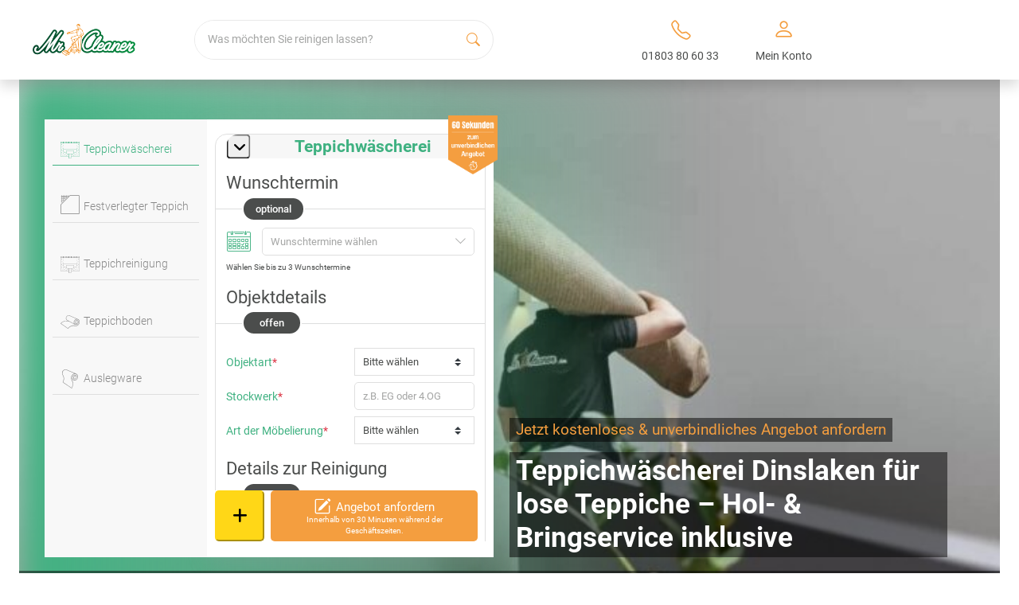

--- FILE ---
content_type: text/html; charset=UTF-8
request_url: https://www.mrcleaner.de/teppichwaescherei-dinslaken/
body_size: 34438
content:

<!DOCTYPE html>
<html lang="de" prefix="og: https://ogp.me/ns#">

<head><script>(function(w,i,g){w[g]=w[g]||[];if(typeof w[g].push=='function')w[g].push(i)})
(window,'GTM-KQV7MPC','google_tags_first_party');</script><script>(function(w,d,s,l){w[l]=w[l]||[];(function(){w[l].push(arguments);})('set', 'developer_id.dY2E1Nz', true);
		var f=d.getElementsByTagName(s)[0],
		j=d.createElement(s);j.async=true;j.src='/rbxq/';
		f.parentNode.insertBefore(j,f);
		})(window,document,'script','dataLayer');</script><meta charset="UTF-8"><script>if(navigator.userAgent.match(/MSIE|Internet Explorer/i)||navigator.userAgent.match(/Trident\/7\..*?rv:11/i)){var href=document.location.href;if(!href.match(/[?&]nowprocket/)){if(href.indexOf("?")==-1){if(href.indexOf("#")==-1){document.location.href=href+"?nowprocket=1"}else{document.location.href=href.replace("#","?nowprocket=1#")}}else{if(href.indexOf("#")==-1){document.location.href=href+"&nowprocket=1"}else{document.location.href=href.replace("#","&nowprocket=1#")}}}}</script><script>class RocketLazyLoadScripts{constructor(){this.v="1.2.3",this.triggerEvents=["keydown","mousedown","mousemove","touchmove","touchstart","touchend","wheel"],this.userEventHandler=this._triggerListener.bind(this),this.touchStartHandler=this._onTouchStart.bind(this),this.touchMoveHandler=this._onTouchMove.bind(this),this.touchEndHandler=this._onTouchEnd.bind(this),this.clickHandler=this._onClick.bind(this),this.interceptedClicks=[],window.addEventListener("pageshow",t=>{this.persisted=t.persisted}),window.addEventListener("DOMContentLoaded",()=>{this._preconnect3rdParties()}),this.delayedScripts={normal:[],async:[],defer:[]},this.trash=[],this.allJQueries=[]}_addUserInteractionListener(t){if(document.hidden){t._triggerListener();return}this.triggerEvents.forEach(e=>window.addEventListener(e,t.userEventHandler,{passive:!0})),window.addEventListener("touchstart",t.touchStartHandler,{passive:!0}),window.addEventListener("mousedown",t.touchStartHandler),document.addEventListener("visibilitychange",t.userEventHandler)}_removeUserInteractionListener(){this.triggerEvents.forEach(t=>window.removeEventListener(t,this.userEventHandler,{passive:!0})),document.removeEventListener("visibilitychange",this.userEventHandler)}_onTouchStart(t){"HTML"!==t.target.tagName&&(window.addEventListener("touchend",this.touchEndHandler),window.addEventListener("mouseup",this.touchEndHandler),window.addEventListener("touchmove",this.touchMoveHandler,{passive:!0}),window.addEventListener("mousemove",this.touchMoveHandler),t.target.addEventListener("click",this.clickHandler),this._renameDOMAttribute(t.target,"onclick","rocket-onclick"),this._pendingClickStarted())}_onTouchMove(t){window.removeEventListener("touchend",this.touchEndHandler),window.removeEventListener("mouseup",this.touchEndHandler),window.removeEventListener("touchmove",this.touchMoveHandler,{passive:!0}),window.removeEventListener("mousemove",this.touchMoveHandler),t.target.removeEventListener("click",this.clickHandler),this._renameDOMAttribute(t.target,"rocket-onclick","onclick"),this._pendingClickFinished()}_onTouchEnd(t){window.removeEventListener("touchend",this.touchEndHandler),window.removeEventListener("mouseup",this.touchEndHandler),window.removeEventListener("touchmove",this.touchMoveHandler,{passive:!0}),window.removeEventListener("mousemove",this.touchMoveHandler)}_onClick(t){t.target.removeEventListener("click",this.clickHandler),this._renameDOMAttribute(t.target,"rocket-onclick","onclick"),this.interceptedClicks.push(t),t.preventDefault(),t.stopPropagation(),t.stopImmediatePropagation(),this._pendingClickFinished()}_replayClicks(){window.removeEventListener("touchstart",this.touchStartHandler,{passive:!0}),window.removeEventListener("mousedown",this.touchStartHandler),this.interceptedClicks.forEach(t=>{t.target.dispatchEvent(new MouseEvent("click",{view:t.view,bubbles:!0,cancelable:!0}))})}_waitForPendingClicks(){return new Promise(t=>{this._isClickPending?this._pendingClickFinished=t:t()})}_pendingClickStarted(){this._isClickPending=!0}_pendingClickFinished(){this._isClickPending=!1}_renameDOMAttribute(t,e,r){t.hasAttribute&&t.hasAttribute(e)&&(event.target.setAttribute(r,event.target.getAttribute(e)),event.target.removeAttribute(e))}_triggerListener(){this._removeUserInteractionListener(this),"loading"===document.readyState?document.addEventListener("DOMContentLoaded",this._loadEverythingNow.bind(this)):this._loadEverythingNow()}_preconnect3rdParties(){let t=[];document.querySelectorAll("script[type=rocketlazyloadscript]").forEach(e=>{if(e.hasAttribute("src")){let r=new URL(e.src).origin;r!==location.origin&&t.push({src:r,crossOrigin:e.crossOrigin||"module"===e.getAttribute("data-rocket-type")})}}),t=[...new Map(t.map(t=>[JSON.stringify(t),t])).values()],this._batchInjectResourceHints(t,"preconnect")}async _loadEverythingNow(){this.lastBreath=Date.now(),this._delayEventListeners(this),this._delayJQueryReady(this),this._handleDocumentWrite(),this._registerAllDelayedScripts(),this._preloadAllScripts(),await this._loadScriptsFromList(this.delayedScripts.normal),await this._loadScriptsFromList(this.delayedScripts.defer),await this._loadScriptsFromList(this.delayedScripts.async);try{await this._triggerDOMContentLoaded(),await this._triggerWindowLoad()}catch(t){console.error(t)}window.dispatchEvent(new Event("rocket-allScriptsLoaded")),this._waitForPendingClicks().then(()=>{this._replayClicks()}),this._emptyTrash()}_registerAllDelayedScripts(){document.querySelectorAll("script[type=rocketlazyloadscript]").forEach(t=>{t.hasAttribute("data-rocket-src")?t.hasAttribute("async")&&!1!==t.async?this.delayedScripts.async.push(t):t.hasAttribute("defer")&&!1!==t.defer||"module"===t.getAttribute("data-rocket-type")?this.delayedScripts.defer.push(t):this.delayedScripts.normal.push(t):this.delayedScripts.normal.push(t)})}async _transformScript(t){return new Promise((await this._littleBreath(),navigator.userAgent.indexOf("Firefox/")>0||""===navigator.vendor)?e=>{let r=document.createElement("script");[...t.attributes].forEach(t=>{let e=t.nodeName;"type"!==e&&("data-rocket-type"===e&&(e="type"),"data-rocket-src"===e&&(e="src"),r.setAttribute(e,t.nodeValue))}),t.text&&(r.text=t.text),r.hasAttribute("src")?(r.addEventListener("load",e),r.addEventListener("error",e)):(r.text=t.text,e());try{t.parentNode.replaceChild(r,t)}catch(i){e()}}:async e=>{function r(){t.setAttribute("data-rocket-status","failed"),e()}try{let i=t.getAttribute("data-rocket-type"),n=t.getAttribute("data-rocket-src");t.text,i?(t.type=i,t.removeAttribute("data-rocket-type")):t.removeAttribute("type"),t.addEventListener("load",function r(){t.setAttribute("data-rocket-status","executed"),e()}),t.addEventListener("error",r),n?(t.removeAttribute("data-rocket-src"),t.src=n):t.src="data:text/javascript;base64,"+window.btoa(unescape(encodeURIComponent(t.text)))}catch(s){r()}})}async _loadScriptsFromList(t){let e=t.shift();return e&&e.isConnected?(await this._transformScript(e),this._loadScriptsFromList(t)):Promise.resolve()}_preloadAllScripts(){this._batchInjectResourceHints([...this.delayedScripts.normal,...this.delayedScripts.defer,...this.delayedScripts.async],"preload")}_batchInjectResourceHints(t,e){var r=document.createDocumentFragment();t.forEach(t=>{let i=t.getAttribute&&t.getAttribute("data-rocket-src")||t.src;if(i){let n=document.createElement("link");n.href=i,n.rel=e,"preconnect"!==e&&(n.as="script"),t.getAttribute&&"module"===t.getAttribute("data-rocket-type")&&(n.crossOrigin=!0),t.crossOrigin&&(n.crossOrigin=t.crossOrigin),t.integrity&&(n.integrity=t.integrity),r.appendChild(n),this.trash.push(n)}}),document.head.appendChild(r)}_delayEventListeners(t){let e={};function r(t,r){!function t(r){!e[r]&&(e[r]={originalFunctions:{add:r.addEventListener,remove:r.removeEventListener},eventsToRewrite:[]},r.addEventListener=function(){arguments[0]=i(arguments[0]),e[r].originalFunctions.add.apply(r,arguments)},r.removeEventListener=function(){arguments[0]=i(arguments[0]),e[r].originalFunctions.remove.apply(r,arguments)});function i(t){return e[r].eventsToRewrite.indexOf(t)>=0?"rocket-"+t:t}}(t),e[t].eventsToRewrite.push(r)}function i(t,e){let r=t[e];Object.defineProperty(t,e,{get:()=>r||function(){},set(i){t["rocket"+e]=r=i}})}r(document,"DOMContentLoaded"),r(window,"DOMContentLoaded"),r(window,"load"),r(window,"pageshow"),r(document,"readystatechange"),i(document,"onreadystatechange"),i(window,"onload"),i(window,"onpageshow")}_delayJQueryReady(t){let e;function r(r){if(r&&r.fn&&!t.allJQueries.includes(r)){r.fn.ready=r.fn.init.prototype.ready=function(e){return t.domReadyFired?e.bind(document)(r):document.addEventListener("rocket-DOMContentLoaded",()=>e.bind(document)(r)),r([])};let i=r.fn.on;r.fn.on=r.fn.init.prototype.on=function(){if(this[0]===window){function t(t){return t.split(" ").map(t=>"load"===t||0===t.indexOf("load.")?"rocket-jquery-load":t).join(" ")}"string"==typeof arguments[0]||arguments[0]instanceof String?arguments[0]=t(arguments[0]):"object"==typeof arguments[0]&&Object.keys(arguments[0]).forEach(e=>{let r=arguments[0][e];delete arguments[0][e],arguments[0][t(e)]=r})}return i.apply(this,arguments),this},t.allJQueries.push(r)}e=r}r(window.jQuery),Object.defineProperty(window,"jQuery",{get:()=>e,set(t){r(t)}})}async _triggerDOMContentLoaded(){this.domReadyFired=!0,await this._littleBreath(),document.dispatchEvent(new Event("rocket-DOMContentLoaded")),await this._littleBreath(),window.dispatchEvent(new Event("rocket-DOMContentLoaded")),await this._littleBreath(),document.dispatchEvent(new Event("rocket-readystatechange")),await this._littleBreath(),document.rocketonreadystatechange&&document.rocketonreadystatechange()}async _triggerWindowLoad(){await this._littleBreath(),window.dispatchEvent(new Event("rocket-load")),await this._littleBreath(),window.rocketonload&&window.rocketonload(),await this._littleBreath(),this.allJQueries.forEach(t=>t(window).trigger("rocket-jquery-load")),await this._littleBreath();let t=new Event("rocket-pageshow");t.persisted=this.persisted,window.dispatchEvent(t),await this._littleBreath(),window.rocketonpageshow&&window.rocketonpageshow({persisted:this.persisted})}_handleDocumentWrite(){let t=new Map;document.write=document.writeln=function(e){let r=document.currentScript;r||console.error("WPRocket unable to document.write this: "+e);let i=document.createRange(),n=r.parentElement,s=t.get(r);void 0===s&&(s=r.nextSibling,t.set(r,s));let a=document.createDocumentFragment();i.setStart(a,0),a.appendChild(i.createContextualFragment(e)),n.insertBefore(a,s)}}async _littleBreath(){Date.now()-this.lastBreath>45&&(await this._requestAnimFrame(),this.lastBreath=Date.now())}async _requestAnimFrame(){return document.hidden?new Promise(t=>setTimeout(t)):new Promise(t=>requestAnimationFrame(t))}_emptyTrash(){this.trash.forEach(t=>t.remove())}static run(){let t=new RocketLazyLoadScripts;t._addUserInteractionListener(t)}}RocketLazyLoadScripts.run();</script>
    
    <!-- <meta name="viewport"
        content="user-scalable=no,width=device-width, initial-scale=1, maximum-scale=1, shrink-to-fit=no"> -->
    <meta name="viewport" content="width=device-width, initial-scale=1.0, maximum-scale=1. shrink-to-fit=no">
    <link rel="profile" href="https://gmpg.org/xfn/11">
    
<!-- Suchmaschinen-Optimierung durch Rank Math PRO - https://rankmath.com/ -->
<title>Teppichwäscherei Dinslaken – mit Hol- &amp; Bringservice</title>
<link rel="preload" as="font" href="https://www.mrcleaner.de/wp-content/themes/mrcleaner/assets/fonts/roboto/roboto-700.woff2" crossorigin>
<link rel="preload" as="font" href="https://www.mrcleaner.de/wp-content/themes/mrcleaner/assets/fonts/roboto/roboto-500.woff2" crossorigin>
<link rel="preload" as="font" href="https://www.mrcleaner.de/wp-content/themes/mrcleaner/assets/fonts/roboto/roboto-300.woff2" crossorigin>
<link rel="preload" as="font" href="https://www.mrcleaner.de/wp-content/themes/mrcleaner/assets/fonts/roboto/roboto-regular.woff2" crossorigin>
<link rel="preload" as="font" href="https://www.mrcleaner.de/wp-content/themes/mrcleaner/assets/fonts/fa-solid-900.woff2" crossorigin>
<link rel="preload" as="font" href="https://www.mrcleaner.de/wp-content/themes/mrcleaner/assets/fonts/fa-brands-400.woff2" crossorigin>
<link rel="preload" as="font" href="https://www.mrcleaner.de/wp-content/themes/mrcleaner/assets/fonts/mrc-font/mrc-font.woff" crossorigin>
<link rel="preload" as="font" href="https://www.mrcleaner.de/wp-content/themes/mrcleaner/assets/fonts/bootstrap-icons.woff2" crossorigin><link rel="stylesheet" href="https://www.mrcleaner.de/wp-content/cache/min/1/c66a11fb262d064dd798acec13a636d2.css" media="all" data-minify="1" />
<meta name="description" content="Teppichwäscherei Dinslaken für lose Teppiche. Orient-, Nepal- &amp; Wollteppiche waschen &amp; pflegen – Hol- &amp; Bringservice inklusive. Jetzt Abholung buchen!"/>
<meta name="robots" content="index, follow"/>
<meta property="og:locale" content="de_DE" />
<meta property="og:type" content="article" />
<meta property="og:title" content="Teppichwäscherei Dinslaken – mit Hol- &amp; Bringservice" />
<meta property="og:description" content="Teppichwäscherei Dinslaken für lose Teppiche. Orient-, Nepal- &amp; Wollteppiche waschen &amp; pflegen – Hol- &amp; Bringservice inklusive. Jetzt Abholung buchen!" />
<meta property="og:url" content="https://www.mrcleaner.de/teppichwaescherei-dinslaken/" />
<meta property="og:site_name" content="Mr. Cleaner" />
<meta property="article:tag" content="Fenster putzen" />
<meta property="article:tag" content="fenster putzen oder fensterputzer" />
<meta property="article:tag" content="fenster reinigen aufwand" />
<meta property="article:tag" content="fenster reinigen kosten" />
<meta property="article:tag" content="fenster selber putzen" />
<meta property="article:tag" content="Fensterputzer" />
<meta property="article:tag" content="fensterputzer beauftragen" />
<meta property="article:tag" content="fensterputzer kosten" />
<meta property="article:tag" content="Fensterreinigung" />
<meta property="article:tag" content="fensterreinigung privat" />
<meta property="article:section" content="Fensterreinigung" />
<meta property="og:image" content="https://www.mrcleaner.de/wp-content/uploads/2023/04/22-mr-cleaner-beitragsbild-teppichwaescherei.jpg" />
<meta property="og:image:secure_url" content="https://www.mrcleaner.de/wp-content/uploads/2023/04/22-mr-cleaner-beitragsbild-teppichwaescherei.jpg" />
<meta property="og:image:width" content="775" />
<meta property="og:image:height" content="400" />
<meta property="og:image:alt" content="Mr. Cleaner Teppichreinigung Teppichwäscherei Beitragsbild" />
<meta property="og:image:type" content="image/jpeg" />
<meta property="article:published_time" content="2025-12-22T11:14:36+01:00" />
<meta name="twitter:card" content="summary_large_image" />
<meta name="twitter:title" content="Teppichwäscherei Dinslaken – mit Hol- &amp; Bringservice" />
<meta name="twitter:description" content="Teppichwäscherei Dinslaken für lose Teppiche. Orient-, Nepal- &amp; Wollteppiche waschen &amp; pflegen – Hol- &amp; Bringservice inklusive. Jetzt Abholung buchen!" />
<meta name="twitter:image" content="https://www.mrcleaner.de/wp-content/uploads/2023/04/22-mr-cleaner-beitragsbild-teppichwaescherei.jpg" />
<meta name="twitter:label1" content="Zeit zum Lesen" />
<meta name="twitter:data1" content="Weniger als eine Minute" />
<script type="application/ld+json" class="rank-math-schema-pro">{"@context":"https://schema.org","@graph":[{"@type":"Organization","@id":"https://www.mrcleaner.de/#organization","name":"Mr. Cleaner","url":"https://www.mrcleaner.de","logo":{"@type":"ImageObject","@id":"https://www.mrcleaner.de/#logo","url":"https://www.mrcleaner.de/wp-content/uploads/2021/03/logo.png","contentUrl":"https://www.mrcleaner.de/wp-content/uploads/2021/03/logo.png","caption":"Mr. Cleaner","inLanguage":"de","width":"411","height":"127"}},{"@type":"WebSite","@id":"https://www.mrcleaner.de/#website","url":"https://www.mrcleaner.de","name":"Mr. Cleaner","publisher":{"@id":"https://www.mrcleaner.de/#organization"},"inLanguage":"de"},{"@type":"ImageObject","@id":"https://www.mrcleaner.de/wp-content/uploads/2025/12/199_1550x800-beitragsbild-enster-putzen-oder-fensterputzer-beauftragen-ein-ehrlicher-vergleich.jpg","url":"https://www.mrcleaner.de/wp-content/uploads/2025/12/199_1550x800-beitragsbild-enster-putzen-oder-fensterputzer-beauftragen-ein-ehrlicher-vergleich.jpg","width":"1550","height":"800","caption":"Beitragsbild: Fenster putzen oder Fensterputzer beauftragen? Ein ehrlicher Vergleich","inLanguage":"de"},{"@type":"BreadcrumbList","@id":"#breadcrumb","itemListElement":[{"@type":"ListItem","position":"1","item":{"@id":"https://www.mrcleaner.de","name":"Mr. Cleaner"}},{"@type":"ListItem","position":"2","item":{"@id":"https://www.mrcleaner.de/ratgeber/category/fensterreinigung/","name":"Fensterreinigung"}},{"@type":"ListItem","position":"3","item":{"@id":"https://www.mrcleaner.de/ratgeber/fenster-putzen-oder-fensterputzer-beauftragen-ein-ehrlicher-vergleich/","name":"Fenster putzen oder Fensterputzer beauftragen? Ein ehrlicher Vergleich"}}]},{"@type":"WebPage","@id":"#webpage","url":"","name":"Teppichw\u00e4scherei Dinslaken \u2013 mit Hol- &amp; Bringservice","datePublished":"2025-12-22T11:14:36+01:00","dateModified":"2025-12-22T11:14:36+01:00","isPartOf":{"@id":"https://www.mrcleaner.de/#website"},"primaryImageOfPage":{"@id":"https://www.mrcleaner.de/wp-content/uploads/2025/12/199_1550x800-beitragsbild-enster-putzen-oder-fensterputzer-beauftragen-ein-ehrlicher-vergleich.jpg"},"inLanguage":"de","breadcrumb":{"@id":"#breadcrumb"}},{"@type":"Person","@id":"#author","name":"Patrick Tracht","image":{"@type":"ImageObject","@id":"https://secure.gravatar.com/avatar/bac4b53d5797acff049bf78eab5d26a2?s=96&amp;d=mm&amp;r=g","url":"https://secure.gravatar.com/avatar/bac4b53d5797acff049bf78eab5d26a2?s=96&amp;d=mm&amp;r=g","caption":"Patrick Tracht","inLanguage":"de"},"worksFor":{"@id":"https://www.mrcleaner.de/#organization"}},{"@type":"BlogPosting","headline":"Teppichw\u00e4scherei Dinslaken \u2013 mit Hol- &amp; Bringservice","datePublished":"2025-12-22T11:14:36+01:00","dateModified":"2025-12-22T11:14:36+01:00","articleSection":"Allgemein, Auslegware reinigen, Bauendreinigung, Baureinigung, Brandreinigung, Cleaning Service, Couch reinigen, Desinfektionsreinigung, Endreinigung, Entr\u00fcmpelung, Entr\u00fcmpelung, Fenster putzen, Fensterputzer, Fensterreinigung, Fr\u00fchjahrsputz, Gastronomiereinigung, Geb\u00e4udereinigung, Glasreinigung, Grundreinigung, Haushaltshilfe, Haushaltsreinigung, Hausreinigung, Holzterrasse reinigen, Messie Wohnung, Nikotingeruch entfernen, Polsterm\u00f6bel reinigen, Polsterreinigung, Putzfirma, Putzhilfe, Putzkraft, Reinigungsfirma, Reinigungsgutschein, Reinigungskraft, Reinigungsservice, Sofa reinigen, Stark verschmutzte Wohnung, Stark verschmutzte Wohnung, Taubenkot entfernen, Teppichboden reinigen, Teppichreinigung, Teppichw\u00e4scherei, Umzugsreinigung, Wasserschaden, Wintergarten reinigen, Wohnungsreinigung","author":{"@id":"#author","name":"Patrick Tracht"},"publisher":{"@id":"https://www.mrcleaner.de/#organization"},"description":"Teppichw\u00e4scherei Dinslaken f\u00fcr lose Teppiche. Orient-, Nepal- &amp; Wollteppiche waschen &amp; pflegen \u2013 Hol- &amp; Bringservice inklusive. Jetzt Abholung buchen!","name":"Teppichw\u00e4scherei Dinslaken \u2013 mit Hol- &amp; Bringservice","@id":"#richSnippet","isPartOf":{"@id":"#webpage"},"image":{"@id":"https://www.mrcleaner.de/wp-content/uploads/2025/12/199_1550x800-beitragsbild-enster-putzen-oder-fensterputzer-beauftragen-ein-ehrlicher-vergleich.jpg"},"inLanguage":"de","mainEntityOfPage":{"@id":"#webpage"}}]}</script>
<!-- /Rank Math WordPress SEO Plugin -->

<link rel="canonical" href="https://www.mrcleaner.de/teppichwaescherei-dinslaken/">
<link href='//bultaifu.sirv.com'  rel='dns-prefetch' />
<link href='//scripts.sirv.com'  rel='dns-prefetch' />
<link rel='dns-prefetch' href='//consentcdn.cookiebot.com' />
<link rel='dns-prefetch' href='//consent.cookiebot.com' />
<link href='https://bultaifu.sirv.com' crossorigin rel='preconnect' />
<link href='https://scripts.sirv.com' crossorigin rel='preconnect' /><script src="https://scripts.sirv.com/sirvjs/v3/sirv.js?modules=gallery,model"></script>

<link rel="alternate" href="https://www.mrcleaner.de/teppichwaescherei-dinslaken/" hreflang="x-default">
<link rel="alternate" href="https://www.mrcleaner.de/teppichwaescherei-dinslaken/" hreflang="de" />
<link rel="alternate" href="https://www.mrcleaner.at/" hreflang="de-at" />
<link rel="alternate" href="https://www.mrcleaner.ch/" hreflang="de-ch" />
<style>
.sirv-flx{
    display: flex;
    width: 100%;
}

.sirv-inln-flx{
    display: inline-flex;
}

.sirv-img-container.sirv-flx, .sirv-img-container.sirv-inln-flx{
    max-width: 100%;
    flex-direction: column;
    align-items: center;
    justify-content: center;
    text-align: center;
    margin: 0;
}

.sirv-img-container__link{
    display: flex;
    max-width: 100%;
    height: 100%;
    box-shadow: none !important;
}

.sirv-img-container__img{
    display: block;
}

.sirv-img-container__cap{
    display: block;
    text-align: center;
}

figure.sirv-img-container{
    margin-bottom: 10px;
}

.elementor figure.sirv-img-container{
    padding: 5px 0;
}

.elementor figure.sirv-img-container.aligncenter{
    margin-left: auto !important;
    margin-right: auto !important;
}

img.Sirv.placeholder-blurred {
    filter: blur(6px);
}

img.Sirv.sirv-image-loaded {
    filter: none;
}

img.Sirv:not([src]){
    font-size: 0;
    line-height: 0;
    opacity:0;
}
</style>
<style id='classic-theme-styles-inline-css' type='text/css'>
/*! This file is auto-generated */
.wp-block-button__link{color:#fff;background-color:#32373c;border-radius:9999px;box-shadow:none;text-decoration:none;padding:calc(.667em + 2px) calc(1.333em + 2px);font-size:1.125em}.wp-block-file__button{background:#32373c;color:#fff;text-decoration:none}
</style>
<style id='global-styles-inline-css' type='text/css'>
body{--wp--preset--color--black: #000000;--wp--preset--color--cyan-bluish-gray: #abb8c3;--wp--preset--color--white: #ffffff;--wp--preset--color--pale-pink: #f78da7;--wp--preset--color--vivid-red: #cf2e2e;--wp--preset--color--luminous-vivid-orange: #ff6900;--wp--preset--color--luminous-vivid-amber: #fcb900;--wp--preset--color--light-green-cyan: #7bdcb5;--wp--preset--color--vivid-green-cyan: #00d084;--wp--preset--color--pale-cyan-blue: #8ed1fc;--wp--preset--color--vivid-cyan-blue: #0693e3;--wp--preset--color--vivid-purple: #9b51e0;--wp--preset--color--primary: #7A7A7A;--wp--preset--color--secondary: #3FB181;--wp--preset--color--thirdy: #F49E3F;--wp--preset--color--light-grey: #f7f6f7;--wp--preset--gradient--vivid-cyan-blue-to-vivid-purple: linear-gradient(135deg,rgba(6,147,227,1) 0%,rgb(155,81,224) 100%);--wp--preset--gradient--light-green-cyan-to-vivid-green-cyan: linear-gradient(135deg,rgb(122,220,180) 0%,rgb(0,208,130) 100%);--wp--preset--gradient--luminous-vivid-amber-to-luminous-vivid-orange: linear-gradient(135deg,rgba(252,185,0,1) 0%,rgba(255,105,0,1) 100%);--wp--preset--gradient--luminous-vivid-orange-to-vivid-red: linear-gradient(135deg,rgba(255,105,0,1) 0%,rgb(207,46,46) 100%);--wp--preset--gradient--very-light-gray-to-cyan-bluish-gray: linear-gradient(135deg,rgb(238,238,238) 0%,rgb(169,184,195) 100%);--wp--preset--gradient--cool-to-warm-spectrum: linear-gradient(135deg,rgb(74,234,220) 0%,rgb(151,120,209) 20%,rgb(207,42,186) 40%,rgb(238,44,130) 60%,rgb(251,105,98) 80%,rgb(254,248,76) 100%);--wp--preset--gradient--blush-light-purple: linear-gradient(135deg,rgb(255,206,236) 0%,rgb(152,150,240) 100%);--wp--preset--gradient--blush-bordeaux: linear-gradient(135deg,rgb(254,205,165) 0%,rgb(254,45,45) 50%,rgb(107,0,62) 100%);--wp--preset--gradient--luminous-dusk: linear-gradient(135deg,rgb(255,203,112) 0%,rgb(199,81,192) 50%,rgb(65,88,208) 100%);--wp--preset--gradient--pale-ocean: linear-gradient(135deg,rgb(255,245,203) 0%,rgb(182,227,212) 50%,rgb(51,167,181) 100%);--wp--preset--gradient--electric-grass: linear-gradient(135deg,rgb(202,248,128) 0%,rgb(113,206,126) 100%);--wp--preset--gradient--midnight: linear-gradient(135deg,rgb(2,3,129) 0%,rgb(40,116,252) 100%);--wp--preset--font-size--small: 13px;--wp--preset--font-size--medium: 20px;--wp--preset--font-size--large: 36px;--wp--preset--font-size--x-large: 42px;--wp--preset--spacing--20: 0.44rem;--wp--preset--spacing--30: 0.67rem;--wp--preset--spacing--40: 1rem;--wp--preset--spacing--50: 1.5rem;--wp--preset--spacing--60: 2.25rem;--wp--preset--spacing--70: 3.38rem;--wp--preset--spacing--80: 5.06rem;--wp--preset--shadow--natural: 6px 6px 9px rgba(0, 0, 0, 0.2);--wp--preset--shadow--deep: 12px 12px 50px rgba(0, 0, 0, 0.4);--wp--preset--shadow--sharp: 6px 6px 0px rgba(0, 0, 0, 0.2);--wp--preset--shadow--outlined: 6px 6px 0px -3px rgba(255, 255, 255, 1), 6px 6px rgba(0, 0, 0, 1);--wp--preset--shadow--crisp: 6px 6px 0px rgba(0, 0, 0, 1);}:where(.is-layout-flex){gap: 0.5em;}:where(.is-layout-grid){gap: 0.5em;}body .is-layout-flow > .alignleft{float: left;margin-inline-start: 0;margin-inline-end: 2em;}body .is-layout-flow > .alignright{float: right;margin-inline-start: 2em;margin-inline-end: 0;}body .is-layout-flow > .aligncenter{margin-left: auto !important;margin-right: auto !important;}body .is-layout-constrained > .alignleft{float: left;margin-inline-start: 0;margin-inline-end: 2em;}body .is-layout-constrained > .alignright{float: right;margin-inline-start: 2em;margin-inline-end: 0;}body .is-layout-constrained > .aligncenter{margin-left: auto !important;margin-right: auto !important;}body .is-layout-constrained > :where(:not(.alignleft):not(.alignright):not(.alignfull)){max-width: var(--wp--style--global--content-size);margin-left: auto !important;margin-right: auto !important;}body .is-layout-constrained > .alignwide{max-width: var(--wp--style--global--wide-size);}body .is-layout-flex{display: flex;}body .is-layout-flex{flex-wrap: wrap;align-items: center;}body .is-layout-flex > *{margin: 0;}body .is-layout-grid{display: grid;}body .is-layout-grid > *{margin: 0;}:where(.wp-block-columns.is-layout-flex){gap: 2em;}:where(.wp-block-columns.is-layout-grid){gap: 2em;}:where(.wp-block-post-template.is-layout-flex){gap: 1.25em;}:where(.wp-block-post-template.is-layout-grid){gap: 1.25em;}.has-black-color{color: var(--wp--preset--color--black) !important;}.has-cyan-bluish-gray-color{color: var(--wp--preset--color--cyan-bluish-gray) !important;}.has-white-color{color: var(--wp--preset--color--white) !important;}.has-pale-pink-color{color: var(--wp--preset--color--pale-pink) !important;}.has-vivid-red-color{color: var(--wp--preset--color--vivid-red) !important;}.has-luminous-vivid-orange-color{color: var(--wp--preset--color--luminous-vivid-orange) !important;}.has-luminous-vivid-amber-color{color: var(--wp--preset--color--luminous-vivid-amber) !important;}.has-light-green-cyan-color{color: var(--wp--preset--color--light-green-cyan) !important;}.has-vivid-green-cyan-color{color: var(--wp--preset--color--vivid-green-cyan) !important;}.has-pale-cyan-blue-color{color: var(--wp--preset--color--pale-cyan-blue) !important;}.has-vivid-cyan-blue-color{color: var(--wp--preset--color--vivid-cyan-blue) !important;}.has-vivid-purple-color{color: var(--wp--preset--color--vivid-purple) !important;}.has-black-background-color{background-color: var(--wp--preset--color--black) !important;}.has-cyan-bluish-gray-background-color{background-color: var(--wp--preset--color--cyan-bluish-gray) !important;}.has-white-background-color{background-color: var(--wp--preset--color--white) !important;}.has-pale-pink-background-color{background-color: var(--wp--preset--color--pale-pink) !important;}.has-vivid-red-background-color{background-color: var(--wp--preset--color--vivid-red) !important;}.has-luminous-vivid-orange-background-color{background-color: var(--wp--preset--color--luminous-vivid-orange) !important;}.has-luminous-vivid-amber-background-color{background-color: var(--wp--preset--color--luminous-vivid-amber) !important;}.has-light-green-cyan-background-color{background-color: var(--wp--preset--color--light-green-cyan) !important;}.has-vivid-green-cyan-background-color{background-color: var(--wp--preset--color--vivid-green-cyan) !important;}.has-pale-cyan-blue-background-color{background-color: var(--wp--preset--color--pale-cyan-blue) !important;}.has-vivid-cyan-blue-background-color{background-color: var(--wp--preset--color--vivid-cyan-blue) !important;}.has-vivid-purple-background-color{background-color: var(--wp--preset--color--vivid-purple) !important;}.has-black-border-color{border-color: var(--wp--preset--color--black) !important;}.has-cyan-bluish-gray-border-color{border-color: var(--wp--preset--color--cyan-bluish-gray) !important;}.has-white-border-color{border-color: var(--wp--preset--color--white) !important;}.has-pale-pink-border-color{border-color: var(--wp--preset--color--pale-pink) !important;}.has-vivid-red-border-color{border-color: var(--wp--preset--color--vivid-red) !important;}.has-luminous-vivid-orange-border-color{border-color: var(--wp--preset--color--luminous-vivid-orange) !important;}.has-luminous-vivid-amber-border-color{border-color: var(--wp--preset--color--luminous-vivid-amber) !important;}.has-light-green-cyan-border-color{border-color: var(--wp--preset--color--light-green-cyan) !important;}.has-vivid-green-cyan-border-color{border-color: var(--wp--preset--color--vivid-green-cyan) !important;}.has-pale-cyan-blue-border-color{border-color: var(--wp--preset--color--pale-cyan-blue) !important;}.has-vivid-cyan-blue-border-color{border-color: var(--wp--preset--color--vivid-cyan-blue) !important;}.has-vivid-purple-border-color{border-color: var(--wp--preset--color--vivid-purple) !important;}.has-vivid-cyan-blue-to-vivid-purple-gradient-background{background: var(--wp--preset--gradient--vivid-cyan-blue-to-vivid-purple) !important;}.has-light-green-cyan-to-vivid-green-cyan-gradient-background{background: var(--wp--preset--gradient--light-green-cyan-to-vivid-green-cyan) !important;}.has-luminous-vivid-amber-to-luminous-vivid-orange-gradient-background{background: var(--wp--preset--gradient--luminous-vivid-amber-to-luminous-vivid-orange) !important;}.has-luminous-vivid-orange-to-vivid-red-gradient-background{background: var(--wp--preset--gradient--luminous-vivid-orange-to-vivid-red) !important;}.has-very-light-gray-to-cyan-bluish-gray-gradient-background{background: var(--wp--preset--gradient--very-light-gray-to-cyan-bluish-gray) !important;}.has-cool-to-warm-spectrum-gradient-background{background: var(--wp--preset--gradient--cool-to-warm-spectrum) !important;}.has-blush-light-purple-gradient-background{background: var(--wp--preset--gradient--blush-light-purple) !important;}.has-blush-bordeaux-gradient-background{background: var(--wp--preset--gradient--blush-bordeaux) !important;}.has-luminous-dusk-gradient-background{background: var(--wp--preset--gradient--luminous-dusk) !important;}.has-pale-ocean-gradient-background{background: var(--wp--preset--gradient--pale-ocean) !important;}.has-electric-grass-gradient-background{background: var(--wp--preset--gradient--electric-grass) !important;}.has-midnight-gradient-background{background: var(--wp--preset--gradient--midnight) !important;}.has-small-font-size{font-size: var(--wp--preset--font-size--small) !important;}.has-medium-font-size{font-size: var(--wp--preset--font-size--medium) !important;}.has-large-font-size{font-size: var(--wp--preset--font-size--large) !important;}.has-x-large-font-size{font-size: var(--wp--preset--font-size--x-large) !important;}
.wp-block-navigation a:where(:not(.wp-element-button)){color: inherit;}
:where(.wp-block-post-template.is-layout-flex){gap: 1.25em;}:where(.wp-block-post-template.is-layout-grid){gap: 1.25em;}
:where(.wp-block-columns.is-layout-flex){gap: 2em;}:where(.wp-block-columns.is-layout-grid){gap: 2em;}
.wp-block-pullquote{font-size: 1.5em;line-height: 1.6;}
</style>





<link rel='stylesheet' id='elementor-post-14-css' href='https://www.mrcleaner.de/wp-content/uploads/elementor/css/post-14.css?ver=1695244011' type='text/css' media='all' />

<link rel='stylesheet' id='elementor-post-3212-css' href='https://www.mrcleaner.de/wp-content/uploads/elementor/css/post-3212.css?ver=1695244061' type='text/css' media='all' />
<style id='rocket-lazyload-inline-css' type='text/css'>
.rll-youtube-player{position:relative;padding-bottom:56.23%;height:0;overflow:hidden;max-width:100%;}.rll-youtube-player:focus-within{outline: 2px solid currentColor;outline-offset: 5px;}.rll-youtube-player iframe{position:absolute;top:0;left:0;width:100%;height:100%;z-index:100;background:0 0}.rll-youtube-player img{bottom:0;display:block;left:0;margin:auto;max-width:100%;width:100%;position:absolute;right:0;top:0;border:none;height:auto;-webkit-transition:.4s all;-moz-transition:.4s all;transition:.4s all}.rll-youtube-player img:hover{-webkit-filter:brightness(75%)}.rll-youtube-player .play{height:100%;width:100%;left:0;top:0;position:absolute;background:url(https://www.mrcleaner.de/wp-content/plugins/wp-rocket/assets/img/youtube.png) no-repeat center;background-color: transparent !important;cursor:pointer;border:none;}.wp-embed-responsive .wp-has-aspect-ratio .rll-youtube-player{position:absolute;padding-bottom:0;width:100%;height:100%;top:0;bottom:0;left:0;right:0}
</style>
<script type='text/javascript' src='https://www.mrcleaner.de/wp-includes/js/jquery/jquery.min.js?ver=3.7.0' id='jquery-core-js' defer></script>
<link rel="https://api.w.org/" href="https://www.mrcleaner.de/wp-json/" /><link rel="alternate" type="application/json" href="https://www.mrcleaner.de/wp-json/wp/v2/pages/3212" /><!-- HFCM by 99 Robots - Snippet # 3: Cookiebot -->
<script id="Cookiebot" src=https://consent.cookiebot.com/uc.js data-cbid="5a8977ae-6dcc-4c5b-bee9-b406264b26db" data-blockingmode="auto" type="text/javascript"></script>
<!-- /end HFCM by 99 Robots -->

        <link rel="preload" href="https://www.mrcleaner.de/wp-content/themes/mrcleaner/assets/fonts/roboto/roboto-regular.woff2" as="font"
          type="font/woff2" crossorigin>
    <link rel="preload" href="https://www.mrcleaner.de/wp-content/themes/mrcleaner/assets/fonts/roboto/roboto-300.woff2" as="font"
          type="font/woff2" crossorigin>
    <!--  <link rel="preload" href="--><!--/assets/fonts/roboto/roboto-500.woff2" as="font" type="font/woff2" crossorigin>-->
    <link rel="preload" href="https://www.mrcleaner.de/wp-content/themes/mrcleaner/assets/fonts/roboto/roboto-700.woff2" as="font"
          type="font/woff2" crossorigin>

    
    
    <script type="rocketlazyloadscript">
        window.dataLayer = window.dataLayer || [];
    </script>
    <!-- Google Tag Manager -->
    <script type="rocketlazyloadscript" data-cookieconsent="ignore">(function (w, d, s, l, i) {
            w[l] = w[l] || [];
            w[l].push({'gtm.start': new Date().getTime(), event: 'gtm.js'});
            var f = d.getElementsByTagName(s)[0], j = d.createElement(s), dl = l != 'dataLayer' ? '&l=' + l : '';
            j.async = true;
            j.src =
                'https://www.googletagmanager.com/gtm.js?id=' + i + dl + '&gtm_auth=xxJBJ22e3c0uN_nnbmSSmA&gtm_preview=env-1&gtm_cookies_win=x';
            f.parentNode.insertBefore(j, f);
        })(window, document, 'script', 'dataLayer', 'GTM-KQV7MPC');</script>
    <!-- End Google Tag Manager -->
    <meta name="mobile-web-app-capable" content="yes">
<meta name="apple-mobile-web-app-capable" content="yes">
<meta name="apple-mobile-web-app-title" content="Mr. Cleaner - ">
<meta name="dtpicker-month-names" content="Januar,February,März,April,Mai,Juni,Juli,August,September,Oktober,November,Dezember">
<meta name="dtpicker-day-names" content="So,Mo,Di,Mi,Do,Fr,Sa">
<meta name="dtpicker-today" content="Heute">
<meta name="dtpicker-close" content="Akzeptieren">
<meta name="dtpicker-clear" content="Leeren">
<meta name="generator" content="Elementor 3.17.1; features: e_dom_optimization, e_optimized_assets_loading, e_optimized_css_loading, e_font_icon_svg, additional_custom_breakpoints; settings: css_print_method-external, google_font-disabled, font_display-swap">
<link rel="icon" href="https://www.mrcleaner.de/wp-content/uploads/2021/06/mrcleaner_favicon-150x150.png" sizes="32x32" />
<link rel="icon" href="https://www.mrcleaner.de/wp-content/uploads/2021/06/mrcleaner_favicon-300x300.png" sizes="192x192" />
<link rel="apple-touch-icon" href="https://www.mrcleaner.de/wp-content/uploads/2021/06/mrcleaner_favicon-300x300.png" />
<meta name="msapplication-TileImage" content="https://www.mrcleaner.de/wp-content/uploads/2021/06/mrcleaner_favicon-300x300.png" />
<noscript><style id="rocket-lazyload-nojs-css">.rll-youtube-player, [data-lazy-src]{display:none !important;}</style></noscript></head>

<body class="page-template page-template-page-templates page-template-fullwidthpage page-template-page-templatesfullwidthpage-php page page-id-3212 wp-custom-logo wp-embed-responsive group-blog elementor-default elementor-kit-14" itemscope itemtype="http://schema.org/WebSite">

    
    <!-- Google Tag Manager (noscript) -->
    <noscript>
        <iframe src="https://www.googletagmanager.com/ns.html?id=GTM-KQV7MPC"
                height="0" width="0" style="display:none;visibility:hidden"></iframe>
    </noscript>
    <!-- End Google Tag Manager (noscript) -->

    
<div class="site" id="page">

    

    
<div id="wrapper-navbar" class="">

  <a class="skip-link sr-only sr-only-focusable"
     href="#content">Zum Inhalt springen</a>

  <input type="checkbox" id="page-search-toggle" class="d-none page-search-toggle">

  <nav id="main-nav" class="navbar navbar-expand-lg navbar-dark" aria-labelledby="main-nav-label">

    <div id="main-nav-label" class="sr-only">
      Main Navigation    </div>

        <div class="container d-block">
      
      <div class="row align-items-center">

        <div class="page-search col-4 col-lg-5 col-xl-4">
          
<form method="get" class="search-form" action="https://www.mrcleaner.de/" role="search">
    <label for="page-search-toggle" class="page-search-label">
        <!-- <span class="fa-solid fa-search icon-search"></span> -->
        <span class="bi bi-search header__icon icon-search"></span>
        <span class="bi bi-x-lg header__icon icon-close"></span>
    </label>
    
    <meta itemprop="target" content="https://www.mrcleaner.de/?s=s">
    
    <label class="sr-only" for="s">Suche</label>
    
    <input class="field form-control" id="s" name="s" type="text"
        placeholder="Was möchten Sie reinigen lassen?"
        value="">

    <button type="submit" class="submitBtn">
        <!-- <i class="fa-solid fa-search"></i> -->
        <i class="bi bi-search header__icon icon-search"></i>
        <span class="sr-only">Suche</span>
    </button>
</form>
        </div>

        <header class="site-title col col-lg-2">

          <a href="https://www.mrcleaner.de/" class="navbar-brand custom-logo-link" rel="home"><img width="1000" height="300" src="https://www.mrcleaner.de/wp-content/uploads/2023/07/mrcleaner-logo.png" class="img-fluid" alt="Mr. Cleaner" decoding="async" fetchpriority="high" srcset="https://www.mrcleaner.de/wp-content/uploads/2023/07/mrcleaner-logo.png 1000w, https://www.mrcleaner.de/wp-content/uploads/2023/07/mrcleaner-logo-300x90.png 300w, https://www.mrcleaner.de/wp-content/uploads/2023/07/mrcleaner-logo-768x230.png 768w" sizes="(max-width: 1000px) 100vw, 1000px" /></a>
        </header>

        <div class="page-account col">
          <div class="row no-gutters align-items-center">

            <div class="col d-none d-xl-block"></div>

            <div class="page-account-hotline-col col">
              <label for="hotline-flyout-switch" class="page-account-hotline">
                <i aria-hidden="true" class="header__icon bi bi-telephone"></i>
                <span
                  class="d-none d-xl-block">01803 80 60 33</span>
              </label>
              <input type="checkbox" id="hotline-flyout-switch" class="d-none hotline-flyout-switch">

              <label class="flyout-body-close" for="hotline-flyout-switch"></label>

              <div class="hotline-flyout-container">
                <div class="hotline-flyout-holder">
                  <label class="hotline-flyout-close" for="hotline-flyout-switch">
                    <span class="bi bi-x-lg"></span>
                  </label>

                  <section class="hotline-flyout-item">
                    <div class="row">
                      <div class="col-12 col-md-5">

                        <div class="flyout-headline">
                          Professionelle fachkundige Beratung                        </div>

                      </div>

                      <div class="col-12 col-md-7">

                        <div class="flyout-content">
                          <div class="">
                            <a class="flyout-tel" onclick="eventClickTel()"
                               href="tel:01803806033">01803 80 60 33</a>
                          </div>

                          <div class="mb-3">
														<span
                              class="small no-br-lg">(0,09 €/min aus dt. FN, <br> max. 0,42 €/min Mobil)</span>
                          </div>

                          <dl class="row no-gutters">
                                                          <dt class="col-sm-7">Montag-Freitag</dt>
                              <dd class="col-sm-5">08:00 - 18:00</dd>
                                                          <dt class="col-sm-7">Wochenende</dt>
                              <dd class="col-sm-5">08:00 - 14:00</dd>
                                                      </dl>
                        </div>

                      </div>
                    </div>
                  </section>
                </div>
              </div>

            </div>

            <div class="page-account-user-col col">
              <a class="page-account-user" id="header-user"
                 href="https://customer.mrcleaner.com/yX9MW84FtO4Qx93RkDC5QZ0t" target="_blank">

                <i aria-hidden="true" class="header__icon bi bi-person"></i>
                <span class="d-none d-xl-block">
									Mein Konto								</span>
              </a>
            </div>

            <div class="page-account-ratings d-none d-xl-block col-4 text-right">
              <div class="inner ml-auto">

                <div id="widget-container" class="ekomi-widget-container ekomi-widget-sf1245445c541fccb2aef"
                     style="margin:0 -10px;"></div>
                <script type="rocketlazyloadscript" data-rocket-type="text/javascript">

                  (function (w) {
                    w['_ekomiWidgetsServerUrl'] = (document.location.protocol == 'https:' ? 'https:' : 'http:') + '//widgets.ekomi.com';
                    w['_customerId'] = 124544;
                    w['_ekomiDraftMode'] = true;
                    w['_language'] = 'de';

                    if (typeof (w['_ekomiWidgetTokens']) !== 'undefined') {
                      w['_ekomiWidgetTokens'][w['_ekomiWidgetTokens'].length] = 'sf1245445c541fccb2aef';
                    } else {
                      w['_ekomiWidgetTokens'] = new Array('sf1245445c541fccb2aef');
                    }

                    if (typeof (ekomiWidgetJs) == 'undefined') {
                      ekomiWidgetJs = true;

                      var scr = document.createElement('script');
                      scr.src = 'https://sw-assets.ekomiapps.de/static_resources/widget.js';
                      var head = document.getElementsByTagName('head')[0];
                      head.appendChild(scr);
                    }
                  })(window);
                </script>

              </div>
            </div>
          </div>
        </div>

      </div><!-- end .row -->

          </div><!-- .container -->
  
  </nav><!-- .site-navigation -->

</div><!-- #wrapper-navbar end -->

    <div id="custom-sidebar">
        <ul>
            <li>
                <a href="#headerTop">
                    <span class="custom-sidebar-text">Request offer</span>
                    <span class="custom-sidebar-icon bi bi-chevron-up"></span>
                </a>
            </li>
        </ul>
    </div>


<div class="wrapper" id="full-width-page-wrapper">

    
<div class="page-header-wrapper d-none">

    <div class="container px-0">
        <div class="row no-gutters">
            <div class="col-12">

                <div data-bg="https://www.mrcleaner.de/wp-content/uploads/2023/04/22-mr-cleaner-beitragsbild-teppichwaescherei.jpg" class="single-page-header with-background-image rocket-lazyload"
                                    style=""
                >

                    <header class="page-header">
                                                <div>
                            <h1>Teppichwäscherei Dinslaken – mit Hol- &#038; Bringservice</h1>
                        </div>
                    </header>
                </div>

            </div><!-- end .col -->
        </div><!-- end .row -->
    </div><!-- end .container -->

</div>
    <div class="container-fluid px-0" id="content">

        <div class="row no-gutters">

            <div class="col-md-12 content-area" id="primary">

                <main class="site-main" id="main" role="main">

                    
                        
<article class="post-3212 page type-page status-publish has-post-thumbnail hentry page_tags-index-content page_tags-service-page" id="post-3212">

    <div class="entry-content">

        		<div data-elementor-type="wp-page" data-elementor-id="3212" class="elementor elementor-3212">
									<section class="elementor-section elementor-top-section elementor-element elementor-element-d8dbde6 elementor-section-boxed elementor-section-height-default elementor-section-height-default" data-id="d8dbde6" data-element_type="section" id="hero">
						<div class="elementor-container elementor-column-gap-no">
					<div class="elementor-column elementor-col-100 elementor-top-column elementor-element elementor-element-faf1c62" data-id="faf1c62" data-element_type="column">
			<div class="elementor-widget-wrap elementor-element-populated">
								<div class="elementor-element elementor-element-b9d93d3 elementor-widget elementor-widget-shortcode" data-id="b9d93d3" data-element_type="widget" id="slider" data-widget_type="shortcode.default">
				<div class="elementor-widget-container">
					<div class="elementor-shortcode">
<div id="headerTop"></div>


<script>
	//var mrcSiteLoaded = 1768225087;
	var mrcSiteLoadedJs = Math.floor(Date.now() / 1000);
    var mrcNonce = 'ODNjMjU5OGRhODU1ZGJhNTQwYjAzMmQ0MGZkNzUyOTI3NzE4ZjA5YQ==';
    var mrcTranslation = {"field_is_required":"Pflichtfeld","field_min_characters":"Geben Sie min. :min ein","errors.required":"Pflichtfeld","Value is required":"Dieses Feld ist Pflicht","The value is required":"Dieses Feld ist Pflicht","Value must be numeric":"Eingabe muss numerisch sein","Value accept only alpha":"Feld akzeptiert nur Buchstaben","The value must be alpha-numeric":"Eingabe muss alphanumerisch sein","This field should be at least 2 characters long":"Geben Sie min. 2 Zeichen ein","This field should be at least 4 characters long":"Geben Sie min. 4 Zeichen ein","The minimum value allowed is 0":"Geben Sie min. eine 0 ein.","This field should be at least 3 characters long":"Geben Sie min. Zeichen 3 ein.","The maximum length allowed is 5":"Geben Sie max. Zeichen 5 ein.","Value is not a valid email address":"Keine g\u00fcltige E-Mail Adresse","A number must be entered here":"Hier muss eine Zahl eingegeben werden","Invalid Umsatzsteur Identifikationnummer":"Ung\u00fcltige USt-ID","Umsatzsteur Identifikationnummer should have 10 digits, optional DE prefix.":"USt-ID sollte 10 Zahlen enthalten","Your tax ID is too short.":"USt-ID ist zu kurz","Allowed file fomats:":"Erlaubte Dateiformate:","The format of the uploaded file is not supported":"Das Format der hochgeladenen Datei wird nicht unterst\u00fctzt","There was an error":"Es ist ein Fehler aufgetreten","open":"offen","ok":"ok","optional":"optional","remove_item":"Service entfernen","please_select":"Bitte w\u00e4hlen","amount":"Anzahl","accept_information":"Angaben \u00fcbernehmen","datepicker_info_max_select_date":"Bitte Datum klicken f\u00fcr Terminauswahl (max. 3)","datepicker_info_weekend":"<li>Samstag ohne Zuschlag<\/li> <li>Sonn- u. Feiertag 100% Zuschlag<\/li>","In Progress":"L\u00e4dt...","Uploaded":"Hochgeladen","Error":"Fehler","send":"Absenden","friends_form_mail_subject":"Freunde werben","friends_form_mail_message":"<p>Eine neue Email \u00fcber Freunde werben ist eingegangen.<\/p>\n\t<p>Name: {referral_from.name} <br> Stra\u00dfe + Hnr.: {referral_from.street} {referral_from.streetnumber} <br> PLZ Ort: {referral_from.zip} {referral_from.city} <br>\n\tE-Mail: {referral_from.email} <br> Handynr.: {referral_from.phone} <br> Vertrags.-Rechnungsnummer: {referral_from.contractNumber}<\/p>\n\t<p>Name: {referral_to.name} <br> Stra\u00dfe + Hnr.: {referral_to.street} {referral_to.streetnumber} <br> PLZ Ort: {referral_to.zip} {referral_to.city} <br>\n\tE-Mail: {referral_to.email} <br> Handynr.: {referral_to.phone}<\/p> <p>Nachricht: <br>{message}<\/p>\n\t<p>Das Formular wurde \u00fcber {site_url} gesendet.<\/p>","register_today":"Registrieren Sie sich noch heute","which_cities_offer_your_service":"In welchen St\u00e4dten bieten Sie Ihre Leistung an","self_employed_since":"Selbstst\u00e4ndig seit","number_employees":"Anzahl Mitarbeiter","years_of_work_experience":"Jahre Berufserfahrung","partner_form_mail_subject":"Partner werden","partner_form_mail_message":"<p>Eine neue Email \u00fcber Partner werden ist eingegangen.<\/p>\n\t\t<p>Name: {firstname} {lastname} <br>Stra\u00dfe + Hnr.: {street} {streetnumber}<br>PLZ Ort: {zip} {city}<br>E-Mail: {email}<br>Handynr.: {phone}<\/p>\n\t\t<p>In welchen St\u00e4dten bieten Sie Ihre Leistung an: {service_city}<br>Selbstst\u00e4ndig seit: {self_employed_since}<br>Anzahl Mitarbeiter: {employees_amount} <br> Jahre Berufserfahrung: {years_work_experience}<\/p>\n\t\t<p>Nachricht: <br>{message}<\/p>\n\t\t<p>Das Formular wurde \u00fcber {site_url} gesendet.<\/p>","give_us_informations":"Geben Sie uns so viele Informationen wie m\u00f6glich","offer_number":"Angebotsnummer","date_of_cleaning":"Datum der Reinigung","describe_your_claim":"Beschreiben Sie Ihre Reklamation","claim_form_mail_subject":"Reklamation","claim_form_mail_message":"<p>Eine neue Reklamation ist eingegangen.<\/p>\n\t\t<p>Name: {firstname} {lastname} <br>Stra\u00dfe + Hnr.: {street} {streetnumber}<br>PLZ Ort: {zip} {city}<br>E-Mail: {email}<br>Handynr.: {phone}<\/p>\n\t\t<p>Angebotsnummer: {contract_number} <br> Datum der Reinigung: {date_cleaning}<\/p>\n\t\t<p>Nachricht: <br>{message}<\/p>\n\t\t<p>Das Formular wurde \u00fcber {site_url} gesendet.<\/p>","coupon_form_mail_subject":"Reinigungsgutschein","coupon_form_mail_message":"<p>Hallo {firstname} {lastname}, <br><br> ihr Reinigungsgutschein wurde erstellt.<\/p>\n\t<h3>Rechnungsempf\u00e4nger*in<\/h3>\n\t<p>Name: {firstname} {lastname} <br>Stra\u00dfe + Hnr.: {street}<br>PLZ Ort: {zip} {city}<br>E-Mail: {email}<br>Handynr.: {phone}<\/p>\n\t<h3>Gutscheinempf\u00e4nger*in<\/h3>\n\t<p>Name: {receiver_firstname} {receiver_lastname} <br>Stra\u00dfe + Hnr.: {receiver_street}<br>PLZ Ort: {receiver_zip} {receiver_city}<\/p>\n\t<h3>Gutscheindetails<\/h3>\n\t<p>Gutscheinbetrag: {coupon_amount}<br>Nachricht: {coupon_message}<\/p>\n\t<p>Das Formular wurde \u00fcber {site_url} gesendet.<\/p>","add_more_services":"Mit <span class=\"btn btn-thirdy\"><span class=\"fa-solid fa-plus\"><\/span><\/span> k\u00f6nnen Sie weitere Leistungen hinzuf\u00fcgen.","reset_all_data":"Alle Angaben l\u00f6schen","add_service":"Leistung hinzuf\u00fcgen","General Cleaning":"Allgemeine Reinigung","Request offer":"Angebot anfordern","Within 30 minutes during business hours.":"Innerhalb von 30 Minuten w\u00e4hrend der Gesch\u00e4ftszeiten.","wishdate":"Wunschtermin","select_desired_dates":"Wunschtermine w\u00e4hlen","choose_max_3_desired_dates":"W\u00e4hlen Sie bis zu 3 Wunschtermine","desired_date":"Wunschtermin","object_details":"Objektdetails","name_and_address":"Name und Anschrift","invoice_address":"Rechnungsadresse","cleaning_address":"Reinigungsadresse","contact_person":"Ansprechpartner","cleaning_details":"Details zur Reinigung","use_seperate_cleaning_address":"Separate Reinigungsadresse hinzuf\u00fcgen","use_seperate_contact_person":"Separater Ansprechpartner hinzuf\u00fcgen","mr":"Herr","ms":"Frau","company":"Firma","taxid":"USt-ID* z.B. DE250699400","first_name":"Vorname","last_name":"Nachname","street":"Stra\u00dfe","number":"Nr.","zip":"PLZ","city":"Stadt","phone":"Handynummer","email":"E-Mail-Adresse","mrcleaner_does_not_send_newsletter":"Mr. Cleaner versendet KEINE Newsletter","message":"Nachricht","coupon":"Gutscheincode","coupon_amount":"Gutscheinbetrag","your_personal_wishes":"Ihre pers\u00f6nlichen W\u00fcnsche","contact_person_info":"z.B. Abweichender Name auf dem Klingelschild","enter_coupon_code":"Geben Sie hier Ihren Gutscheincode ein.","coupon_code":"Gutscheincode","redeem":"Einl\u00f6sen","cleaning_wishes":"Reinigungsw\u00fcnsche","cleaning_reason":"Anlass der Reinigung","cleaning_area_qm":"Fl\u00e4che in qm","furniture_type":"Art der M\u00f6belierung","floor":"Stockwerk","floor_placeholder":"z.B. EG oder 4.OG","object_type":"Objektart","pollution_level":"Grad der Verschmutzung","additional_information":"Zus\u00e4tzliche Informationen","images_cleaning":"Bilder zur Reinigung","describe_your_planed_cleaning":"Beschreiben Sie Ihre geplante Reinigung","coupon_details":"Gutscheindetails","invoice_receiver":"Rechnungsempf\u00e4nger*in","coupon_receiver":"Gutscheinempf\u00e4nger*in","show_preview":"Vorschau anzeigen","send_coupon":"Gutschein beantragen","coupon_valid":"Gutscheincode ist g\u00fcltig","coupon_invalid":"Gutscheincode ist ung\u00fcltig oder abgelaufen","loose_carpet":"Loser Teppich","total_surface_in_qm":"Gesamtfl\u00e4che in m\u00b2","total_area_in_qm":"Fl\u00e4che in m\u00b2","fixed_carpet":"Festverlegter Teppich","number_casements":"Fensterfl\u00fcgel","window_number":"Fensteranzahl x Fl\u00fcgel","max_room_height":"max. Raumh\u00f6he","max_room_height_placeholder":"z.B. 2,5m oder 4m","text_accept_agb_and_privacy":"Ich erkl\u00e4re mich damit einverstanden, dass meine Daten zur Bearbeitung meines Anliegens verwendet werden und stimme hiermit den <a href='%link_agb' target='_blank'>AGB<\/a> und <a href='%link_privacy' target='_blank'>Datenschutzerkl\u00e4rung<\/a> zu.","drop_here":"Hier reinziehen","add_photos":"Fotos hinzuf\u00fcgen","easy":"leicht","normal":"normal","strong":"stark","extreme":"extrem","furnished":"m\u00f6bliert","partly_furnished":"teilm\u00f6bliert","unfurnished":"unm\u00f6bliert","house":"Haus","apartment":"Wohnung","office":"B\u00fcro","practice":"Praxis","store":"Laden","restaurant":"Restaurant","general_cleaning":"Normale Reinigung","final_cleaning":"Endreinigung","moving_cleaning":"Umzugsreinigung","after_craftsman":"Nach Handwerker","spring_cleaning":"Fr\u00fchjahrsputz","construction_cleaning":"Baureinigung","heavily_polluted_object":"Stark verschmutztes Objekt","after_water_damage":"Nach Wasserschaden","messie_apartment":"Messie Wohnung","remove_pigeon_droppings":"Taubenkot entfernen","fire_cleaning":"Brandreinigung","wood_terrace_cleaning":"Holzterrasse reinigen","gastronomy_cleaning":"Gastronomiereinigung","remove_nicotine":"Nikotingeruch entfernen","clearing_and_disposal":"Entr\u00fcmpelung und Entsorgung","disinfecting_cleaning":"Desinfektionsreinigung","floor_covering":"Auslegware","carpet":"Teppichboden","carpet_laundry":"Teppichw\u00e4scherei","Window Cleaning":"Fensterreinigung","Upholstery Cleaning":"Polsterreinigung","Carpet Cleaning":"Teppichreinigung","window_cleaning":"Fensterreinigung","carpet_cleaning":"Teppichreinigung","glass_cleaning":"Glasreinigung","wintergarden_cleaning":"Wintergarten reinigen","window_cleaner":"Fensterputzer","cleaning_windows":"Fenster putzen","roof_window":"Dachfenster","window_front":"Fensterfront","canopy":"Vordach","blinds":"Jalousien","roller_shutters":"Rollladen","household_cleaning":"Haushaltsreinigung","cleaning_company":"Reinigungsfirma","cleaning_service":"Reinigungsservice","building_cleaning":"Geb\u00e4udereinigung","cleaner":"Putzkraft","cleaning_person":"Reinigungskraft","cleaner_company":"Putzfirma","household_help":"Haushaltshilfe","cleaning_help":"Putzhilfe","fall_cleaning":"Herbstputz","basic_cleaning":"Grundreinigung","house_cleaning":"Hausreinigung","apartment_cleaning":"Wohnungsreinigung","sofa_cleaning":"Sofareinigung","upholstery_cleaning":"Polsterreinigung","cleaning_upholstered_furniture":"Polsterm\u00f6bel reinigen","couch_cleaning":"Couchreinigung","seater_2":"2-Sitzer","seater_3":"3-Sitzer","corner_couch":"Eckcouch","corner_couch_large":"Eck-Couch gro\u00df","corner_couch_small":"Eck-Couch klein","armchair":"Sessel","stool":"Hocker","upholstered_chair":"Polsterstuhl","upholstered_chair_with_back":"Stuhl mit Lehne","upholstered_chair_without_back":"Stuhl ohne Lehne","couch_individual":"Couch individuell","clearing_out":"Entr\u00fcmpelung","messie_cleaning":"Messie Reinigung","household_liquidation":"Haushaltsaufl\u00f6sung","bulky_waste_disposal":"Sperrm\u00fcllentsorgung","apartment_liquidation":"Wohnungsaufl\u00f6sung","clearing":"R\u00e4umung","disposal":"Entsorgung","heavily_polluted_apartment":"Stark verschmutzte Wohnung","pigeon_waste_removal":"Abfallentsorgung","pigeon_cleaning":"Reinigung","pigeon_disinfecting":"Desinfektion","pigeon_defense":"Taubenabwehr","final_building_cleaning":"Bauendreinigung","after_renovation":"Nach Renovierung","excerpt_cleaning":"Auszugsreinigung","tenant_change":"Mieterwechsel","kitchen_cleaning":"K\u00fcchenreinigung","hotel_cleaning":"Hotelreinigung","restaurant_cleaning":"Restaurantreinigung","bar_cleaning":"Barreinigung","canteen_cleaning":"Kantinenreinigung","snack_cleaning":"Imbissreinigung","flooding":"\u00dcberschwemmung","sewage_disposal":"Abwasserbeseitigung","smoke_smell":"Rauchgeruch","smoke_damage":"Rauchschaden","nicotine_traces":"Nikotinspuren","cigarette_smoke":"Zigarettenrauch","nicotine_discoloration":"Verf\u00e4rbungen","nicotine_stains":"Nikotinflecken","soot_removal":"Ru\u00dfentfernung","fire_restoration":"Brandsanierung","apartment_fire":"Wohnungsbrand","house_fire":"Hausbrand","wood_furniture_cleaning":"M\u00f6bel reinigen","stone_slabs_cleaning":"Steinplatten reinigen","oil_wooden_furniture":"Holzm\u00f6bel \u00f6len","disinfectant_cleaning":"Desinfizierende Reinigung","door_handles":"T\u00fcrklinken","window_handles":"Fenstergriffe","sanitary_area":"Sanit\u00e4rbereich","office_area":"B\u00fcrobereich","Austria":"\u00d6sterreich","Belgium":"Belgien","Germany":"Deutschland","Switzerland":"Schweiz","recommendation_from":"Empfehlung von","recommendation_to":"Empfehlung an","contract_or_invoice_number":"Vertrags- oder Rechnungsnummer","recommend_now":"Jetzt empfehlen","inside\/outside":"innen\/aussen","Inside only":"nur innen","Outside only":"nur aussen","With frame":"mit Rahmen","Joints\/Folds":"Fugen\/Falze","Window sills":"Fensterb\u00e4nke","Muntin windows":"Sprossenfenster","Old building windows":"Altbaufenster","Skylights":"Oberlichter","Winter garden":"Wintergarten","Blinds":"Jalousien","Roller shutter":"Rollladen","Canopy":"Vordach","Bathroom\/Sanitary":"Bad\/Sanit\u00e4r","Kitchen":"K\u00fcche","Oven":"Backofen","Extractor hood":"Dunstabzug","Fridge":"K\u00fchlschrank","Furniture\/Surfaces":"M\u00f6bel\/Fl\u00e4chen","Heating":"Heizung","Clean floors":"B\u00f6den reinigen","Vacuum carpet":"Teppich saugen","Doors":"T\u00fcren","Balcony":"Balkon","Basement":"Keller","Broom clean":"Besenrein","Cabinet outside":"Schrank aussen","Cabinet inside":"Schrank innen","Object handover":"Objekt\u00fcbergabe","Change of tenant":"Mieterwechsel","Paint stains":"Farbflecken","Fine dust":"Feinstaub","Coarse dirt":"Grobschmutz","Fittings":"Armaturen","Bathtub":"Badewanne","Shower":"Dusche","Tiles\/joints":"Fliesen\/Fugen","Washbasin":"Waschbecken","WC area":"WC Bereich","Countertop":"Arbeitsplatte","Dishes":"Geschirr","Cooktop":"Kochfeld","Food processors":"K\u00fcchenmaschinen","Microwave":"Mikrowelle","Drawers":"Schubladen","Sink area":"Sp\u00fclbereich","Dusting":"Staubwischen","Tables\/Chairs":"Tische\/St\u00fchle","Bed\/frame":"Bett\/Gestell","Bedside table":"Nachttisch","Pictures\/Frames":"Bilder\/Rahmen","Lamps":"Lampen","TV\/HiFi":"TV\/HiFi","Light switch":"Lichtschalter","Power sockets":"Steckdosen","Cobwebs":"Spinnweben","Skirting boards":"Sockelleisten","Couch vacuum":"Couch saugen","Ventilation":"L\u00fcftung","Clearing out":"Entr\u00fcmpelung","Disposal":"Entsorgung","Disinfection":"Desinfektion","Household Liquidation":"Haushaltsaufl\u00f6sung","Apartment Liquidation":"Wohnungsaufl\u00f6sung","Bulky Waste Disposal":"Sperrm\u00fcll","Fecal matter":"F\u00e4kalien","Roof":"Dach","Attic":"Dachboden","Windows":"Fenster","Bridge":"Br\u00fccke","Pigeon repellent":"Taubenabwehr","Soot removal":"Ru\u00dfentfernung","Water damage":"Wasserschaden","Fire Restoration":"Brandsanierung","Remove moss":"Moos entfernen","Carburetor":"Hochdurckreiniger","Railing":"Gel\u00e4nder","Table":"Tisch","Chairs":"St\u00fchle","Stone terrace":"Steinterrasse","Wood terrace":"Holzterrasse","Furniture sanding":"M\u00f6bel abschleifen","Furniture oiling":"M\u00f6bel \u00f6len","Office area":"B\u00fcrobereich","Sanitary area":"Sanit\u00e4rbereich","Door handles":"T\u00fcrklinken","Window handles":"Fenstergriffe","Handrails":"Handl\u00e4ufe","Surfaces":"Oberfl\u00e4chen","Kitchen cleaning":"K\u00fcchenreinigung","Kitchen Area":"K\u00fcchenbereich","Hygiene control":"Hygienekontrolle","HAACP":"HAACP","Hotel":"Hotel","Restaurant":"Restaurant","Bar":"Wunsch","Canteen":"Kantine","Snack":"Imbiss","Apartment":"Wohnung","Household":"Haushalt","Garage":"Garage","Company":"Firma","Dissolution":"Aufl\u00f6sung","Partial clearing":"Teilentr\u00fcmpelung","Walls":"W\u00e4nde","Furniture":"M\u00f6bel","Upholstery":"Polster","Frame":"Rahmen","Stains":"Flecken","Red wine":"Rotwein","Running tracks":"Laufspuren","Blood":"Blut","Urine":"Urin","Vomit":"Erbrochenes","Construction work":"Bauarbeiten","Move":"Umzug","Milk":"Milch","Pencil traces":"Stiftspuren"};
    var mrcTranslationAdditional = null;
    var sliderLang = '';
    if ( sliderLang === 'en' ) {
        mrcTranslationAdditional = {"field_is_required":"Pflichtfeld","field_min_characters":"Geben Sie min. :min ein","errors.required":"Pflichtfeld","Value is required":"Dieses Feld ist Pflicht","The value is required":"Dieses Feld ist Pflicht","Value must be numeric":"Eingabe muss numerisch sein","Value accept only alpha":"Feld akzeptiert nur Buchstaben","The value must be alpha-numeric":"Eingabe muss alphanumerisch sein","This field should be at least 2 characters long":"Geben Sie min. 2 Zeichen ein","This field should be at least 4 characters long":"Geben Sie min. 4 Zeichen ein","The minimum value allowed is 0":"Geben Sie min. eine 0 ein.","This field should be at least 3 characters long":"Geben Sie min. Zeichen 3 ein.","The maximum length allowed is 5":"Geben Sie max. Zeichen 5 ein.","Value is not a valid email address":"Keine g\u00fcltige E-Mail Adresse","A number must be entered here":"Hier muss eine Zahl eingegeben werden","Invalid Umsatzsteur Identifikationnummer":"Ung\u00fcltige USt-ID","Umsatzsteur Identifikationnummer should have 10 digits, optional DE prefix.":"USt-ID sollte 10 Zahlen enthalten","Your tax ID is too short.":"USt-ID ist zu kurz","Allowed file fomats:":"Erlaubte Dateiformate:","The format of the uploaded file is not supported":"Das Format der hochgeladenen Datei wird nicht unterst\u00fctzt","There was an error":"Es ist ein Fehler aufgetreten","open":"offen","ok":"ok","optional":"optional","remove_item":"Service entfernen","please_select":"Bitte w\u00e4hlen","amount":"Anzahl","accept_information":"Angaben \u00fcbernehmen","datepicker_info_max_select_date":"Bitte Datum klicken f\u00fcr Terminauswahl (max. 3)","datepicker_info_weekend":"<li>Samstag ohne Zuschlag<\/li> <li>Sonn- u. Feiertag 100% Zuschlag<\/li>","In Progress":"L\u00e4dt...","Uploaded":"Hochgeladen","Error":"Fehler","send":"Absenden","friends_form_mail_subject":"Freunde werben","friends_form_mail_message":"<p>Eine neue Email \u00fcber Freunde werben ist eingegangen.<\/p>\n\t<p>Name: {referral_from.name} <br> Stra\u00dfe + Hnr.: {referral_from.street} {referral_from.streetnumber} <br> PLZ Ort: {referral_from.zip} {referral_from.city} <br>\n\tE-Mail: {referral_from.email} <br> Handynr.: {referral_from.phone} <br> Vertrags.-Rechnungsnummer: {referral_from.contractNumber}<\/p>\n\t<p>Name: {referral_to.name} <br> Stra\u00dfe + Hnr.: {referral_to.street} {referral_to.streetnumber} <br> PLZ Ort: {referral_to.zip} {referral_to.city} <br>\n\tE-Mail: {referral_to.email} <br> Handynr.: {referral_to.phone}<\/p> <p>Nachricht: <br>{message}<\/p>\n\t<p>Das Formular wurde \u00fcber {site_url} gesendet.<\/p>","register_today":"Registrieren Sie sich noch heute","which_cities_offer_your_service":"In welchen St\u00e4dten bieten Sie Ihre Leistung an","self_employed_since":"Selbstst\u00e4ndig seit","number_employees":"Anzahl Mitarbeiter","years_of_work_experience":"Jahre Berufserfahrung","partner_form_mail_subject":"Partner werden","partner_form_mail_message":"<p>Eine neue Email \u00fcber Partner werden ist eingegangen.<\/p>\n\t\t<p>Name: {firstname} {lastname} <br>Stra\u00dfe + Hnr.: {street} {streetnumber}<br>PLZ Ort: {zip} {city}<br>E-Mail: {email}<br>Handynr.: {phone}<\/p>\n\t\t<p>In welchen St\u00e4dten bieten Sie Ihre Leistung an: {service_city}<br>Selbstst\u00e4ndig seit: {self_employed_since}<br>Anzahl Mitarbeiter: {employees_amount} <br> Jahre Berufserfahrung: {years_work_experience}<\/p>\n\t\t<p>Nachricht: <br>{message}<\/p>\n\t\t<p>Das Formular wurde \u00fcber {site_url} gesendet.<\/p>","give_us_informations":"Geben Sie uns so viele Informationen wie m\u00f6glich","offer_number":"Angebotsnummer","date_of_cleaning":"Datum der Reinigung","describe_your_claim":"Beschreiben Sie Ihre Reklamation","claim_form_mail_subject":"Reklamation","claim_form_mail_message":"<p>Eine neue Reklamation ist eingegangen.<\/p>\n\t\t<p>Name: {firstname} {lastname} <br>Stra\u00dfe + Hnr.: {street} {streetnumber}<br>PLZ Ort: {zip} {city}<br>E-Mail: {email}<br>Handynr.: {phone}<\/p>\n\t\t<p>Angebotsnummer: {contract_number} <br> Datum der Reinigung: {date_cleaning}<\/p>\n\t\t<p>Nachricht: <br>{message}<\/p>\n\t\t<p>Das Formular wurde \u00fcber {site_url} gesendet.<\/p>","coupon_form_mail_subject":"Reinigungsgutschein","coupon_form_mail_message":"<p>Hallo {firstname} {lastname}, <br><br> ihr Reinigungsgutschein wurde erstellt.<\/p>\n\t<h3>Rechnungsempf\u00e4nger*in<\/h3>\n\t<p>Name: {firstname} {lastname} <br>Stra\u00dfe + Hnr.: {street}<br>PLZ Ort: {zip} {city}<br>E-Mail: {email}<br>Handynr.: {phone}<\/p>\n\t<h3>Gutscheinempf\u00e4nger*in<\/h3>\n\t<p>Name: {receiver_firstname} {receiver_lastname} <br>Stra\u00dfe + Hnr.: {receiver_street}<br>PLZ Ort: {receiver_zip} {receiver_city}<\/p>\n\t<h3>Gutscheindetails<\/h3>\n\t<p>Gutscheinbetrag: {coupon_amount}<br>Nachricht: {coupon_message}<\/p>\n\t<p>Das Formular wurde \u00fcber {site_url} gesendet.<\/p>","add_more_services":"Mit <span class=\"btn btn-thirdy\"><span class=\"fa-solid fa-plus\"><\/span><\/span> k\u00f6nnen Sie weitere Leistungen hinzuf\u00fcgen.","reset_all_data":"Alle Angaben l\u00f6schen","add_service":"Leistung hinzuf\u00fcgen","General Cleaning":"Allgemeine Reinigung","Request offer":"Angebot anfordern","Within 30 minutes during business hours.":"Innerhalb von 30 Minuten w\u00e4hrend der Gesch\u00e4ftszeiten.","wishdate":"Wunschtermin","select_desired_dates":"Wunschtermine w\u00e4hlen","choose_max_3_desired_dates":"W\u00e4hlen Sie bis zu 3 Wunschtermine","desired_date":"Wunschtermin","object_details":"Objektdetails","name_and_address":"Name und Anschrift","invoice_address":"Rechnungsadresse","cleaning_address":"Reinigungsadresse","contact_person":"Ansprechpartner","cleaning_details":"Details zur Reinigung","use_seperate_cleaning_address":"Separate Reinigungsadresse hinzuf\u00fcgen","use_seperate_contact_person":"Separater Ansprechpartner hinzuf\u00fcgen","mr":"Herr","ms":"Frau","company":"Firma","taxid":"USt-ID* z.B. DE250699400","first_name":"Vorname","last_name":"Nachname","street":"Stra\u00dfe","number":"Nr.","zip":"PLZ","city":"Stadt","phone":"Handynummer","email":"E-Mail-Adresse","mrcleaner_does_not_send_newsletter":"Mr. Cleaner versendet KEINE Newsletter","message":"Nachricht","coupon":"Gutscheincode","coupon_amount":"Gutscheinbetrag","your_personal_wishes":"Ihre pers\u00f6nlichen W\u00fcnsche","contact_person_info":"z.B. Abweichender Name auf dem Klingelschild","enter_coupon_code":"Geben Sie hier Ihren Gutscheincode ein.","coupon_code":"Gutscheincode","redeem":"Einl\u00f6sen","cleaning_wishes":"Reinigungsw\u00fcnsche","cleaning_reason":"Anlass der Reinigung","cleaning_area_qm":"Fl\u00e4che in qm","furniture_type":"Art der M\u00f6belierung","floor":"Stockwerk","floor_placeholder":"z.B. EG oder 4.OG","object_type":"Objektart","pollution_level":"Grad der Verschmutzung","additional_information":"Zus\u00e4tzliche Informationen","images_cleaning":"Bilder zur Reinigung","describe_your_planed_cleaning":"Beschreiben Sie Ihre geplante Reinigung","coupon_details":"Gutscheindetails","invoice_receiver":"Rechnungsempf\u00e4nger*in","coupon_receiver":"Gutscheinempf\u00e4nger*in","show_preview":"Vorschau anzeigen","send_coupon":"Gutschein beantragen","coupon_valid":"Gutscheincode ist g\u00fcltig","coupon_invalid":"Gutscheincode ist ung\u00fcltig oder abgelaufen","loose_carpet":"Loser Teppich","total_surface_in_qm":"Gesamtfl\u00e4che in m\u00b2","total_area_in_qm":"Fl\u00e4che in m\u00b2","fixed_carpet":"Festverlegter Teppich","number_casements":"Fensterfl\u00fcgel","window_number":"Fensteranzahl x Fl\u00fcgel","max_room_height":"max. Raumh\u00f6he","max_room_height_placeholder":"z.B. 2,5m oder 4m","text_accept_agb_and_privacy":"Ich erkl\u00e4re mich damit einverstanden, dass meine Daten zur Bearbeitung meines Anliegens verwendet werden und stimme hiermit den <a href='%link_agb' target='_blank'>AGB<\/a> und <a href='%link_privacy' target='_blank'>Datenschutzerkl\u00e4rung<\/a> zu.","drop_here":"Hier reinziehen","add_photos":"Fotos hinzuf\u00fcgen","easy":"leicht","normal":"normal","strong":"stark","extreme":"extrem","furnished":"m\u00f6bliert","partly_furnished":"teilm\u00f6bliert","unfurnished":"unm\u00f6bliert","house":"Haus","apartment":"Wohnung","office":"B\u00fcro","practice":"Praxis","store":"Laden","restaurant":"Restaurant","general_cleaning":"Normale Reinigung","final_cleaning":"Endreinigung","moving_cleaning":"Umzugsreinigung","after_craftsman":"Nach Handwerker","spring_cleaning":"Fr\u00fchjahrsputz","construction_cleaning":"Baureinigung","heavily_polluted_object":"Stark verschmutztes Objekt","after_water_damage":"Nach Wasserschaden","messie_apartment":"Messie Wohnung","remove_pigeon_droppings":"Taubenkot entfernen","fire_cleaning":"Brandreinigung","wood_terrace_cleaning":"Holzterrasse reinigen","gastronomy_cleaning":"Gastronomiereinigung","remove_nicotine":"Nikotingeruch entfernen","clearing_and_disposal":"Entr\u00fcmpelung und Entsorgung","disinfecting_cleaning":"Desinfektionsreinigung","floor_covering":"Auslegware","carpet":"Teppichboden","carpet_laundry":"Teppichw\u00e4scherei","Window Cleaning":"Fensterreinigung","Upholstery Cleaning":"Polsterreinigung","Carpet Cleaning":"Teppichreinigung","window_cleaning":"Fensterreinigung","carpet_cleaning":"Teppichreinigung","glass_cleaning":"Glasreinigung","wintergarden_cleaning":"Wintergarten reinigen","window_cleaner":"Fensterputzer","cleaning_windows":"Fenster putzen","roof_window":"Dachfenster","window_front":"Fensterfront","canopy":"Vordach","blinds":"Jalousien","roller_shutters":"Rollladen","household_cleaning":"Haushaltsreinigung","cleaning_company":"Reinigungsfirma","cleaning_service":"Reinigungsservice","building_cleaning":"Geb\u00e4udereinigung","cleaner":"Putzkraft","cleaning_person":"Reinigungskraft","cleaner_company":"Putzfirma","household_help":"Haushaltshilfe","cleaning_help":"Putzhilfe","fall_cleaning":"Herbstputz","basic_cleaning":"Grundreinigung","house_cleaning":"Hausreinigung","apartment_cleaning":"Wohnungsreinigung","sofa_cleaning":"Sofareinigung","upholstery_cleaning":"Polsterreinigung","cleaning_upholstered_furniture":"Polsterm\u00f6bel reinigen","couch_cleaning":"Couchreinigung","seater_2":"2-Sitzer","seater_3":"3-Sitzer","corner_couch":"Eckcouch","corner_couch_large":"Eck-Couch gro\u00df","corner_couch_small":"Eck-Couch klein","armchair":"Sessel","stool":"Hocker","upholstered_chair":"Polsterstuhl","upholstered_chair_with_back":"Stuhl mit Lehne","upholstered_chair_without_back":"Stuhl ohne Lehne","couch_individual":"Couch individuell","clearing_out":"Entr\u00fcmpelung","messie_cleaning":"Messie Reinigung","household_liquidation":"Haushaltsaufl\u00f6sung","bulky_waste_disposal":"Sperrm\u00fcllentsorgung","apartment_liquidation":"Wohnungsaufl\u00f6sung","clearing":"R\u00e4umung","disposal":"Entsorgung","heavily_polluted_apartment":"Stark verschmutzte Wohnung","pigeon_waste_removal":"Abfallentsorgung","pigeon_cleaning":"Reinigung","pigeon_disinfecting":"Desinfektion","pigeon_defense":"Taubenabwehr","final_building_cleaning":"Bauendreinigung","after_renovation":"Nach Renovierung","excerpt_cleaning":"Auszugsreinigung","tenant_change":"Mieterwechsel","kitchen_cleaning":"K\u00fcchenreinigung","hotel_cleaning":"Hotelreinigung","restaurant_cleaning":"Restaurantreinigung","bar_cleaning":"Barreinigung","canteen_cleaning":"Kantinenreinigung","snack_cleaning":"Imbissreinigung","flooding":"\u00dcberschwemmung","sewage_disposal":"Abwasserbeseitigung","smoke_smell":"Rauchgeruch","smoke_damage":"Rauchschaden","nicotine_traces":"Nikotinspuren","cigarette_smoke":"Zigarettenrauch","nicotine_discoloration":"Verf\u00e4rbungen","nicotine_stains":"Nikotinflecken","soot_removal":"Ru\u00dfentfernung","fire_restoration":"Brandsanierung","apartment_fire":"Wohnungsbrand","house_fire":"Hausbrand","wood_furniture_cleaning":"M\u00f6bel reinigen","stone_slabs_cleaning":"Steinplatten reinigen","oil_wooden_furniture":"Holzm\u00f6bel \u00f6len","disinfectant_cleaning":"Desinfizierende Reinigung","door_handles":"T\u00fcrklinken","window_handles":"Fenstergriffe","sanitary_area":"Sanit\u00e4rbereich","office_area":"B\u00fcrobereich","Austria":"\u00d6sterreich","Belgium":"Belgien","Germany":"Deutschland","Switzerland":"Schweiz","recommendation_from":"Empfehlung von","recommendation_to":"Empfehlung an","contract_or_invoice_number":"Vertrags- oder Rechnungsnummer","recommend_now":"Jetzt empfehlen","inside\/outside":"innen\/aussen","Inside only":"nur innen","Outside only":"nur aussen","With frame":"mit Rahmen","Joints\/Folds":"Fugen\/Falze","Window sills":"Fensterb\u00e4nke","Muntin windows":"Sprossenfenster","Old building windows":"Altbaufenster","Skylights":"Oberlichter","Winter garden":"Wintergarten","Blinds":"Jalousien","Roller shutter":"Rollladen","Canopy":"Vordach","Bathroom\/Sanitary":"Bad\/Sanit\u00e4r","Kitchen":"K\u00fcche","Oven":"Backofen","Extractor hood":"Dunstabzug","Fridge":"K\u00fchlschrank","Furniture\/Surfaces":"M\u00f6bel\/Fl\u00e4chen","Heating":"Heizung","Clean floors":"B\u00f6den reinigen","Vacuum carpet":"Teppich saugen","Doors":"T\u00fcren","Balcony":"Balkon","Basement":"Keller","Broom clean":"Besenrein","Cabinet outside":"Schrank aussen","Cabinet inside":"Schrank innen","Object handover":"Objekt\u00fcbergabe","Change of tenant":"Mieterwechsel","Paint stains":"Farbflecken","Fine dust":"Feinstaub","Coarse dirt":"Grobschmutz","Fittings":"Armaturen","Bathtub":"Badewanne","Shower":"Dusche","Tiles\/joints":"Fliesen\/Fugen","Washbasin":"Waschbecken","WC area":"WC Bereich","Countertop":"Arbeitsplatte","Dishes":"Geschirr","Cooktop":"Kochfeld","Food processors":"K\u00fcchenmaschinen","Microwave":"Mikrowelle","Drawers":"Schubladen","Sink area":"Sp\u00fclbereich","Dusting":"Staubwischen","Tables\/Chairs":"Tische\/St\u00fchle","Bed\/frame":"Bett\/Gestell","Bedside table":"Nachttisch","Pictures\/Frames":"Bilder\/Rahmen","Lamps":"Lampen","TV\/HiFi":"TV\/HiFi","Light switch":"Lichtschalter","Power sockets":"Steckdosen","Cobwebs":"Spinnweben","Skirting boards":"Sockelleisten","Couch vacuum":"Couch saugen","Ventilation":"L\u00fcftung","Clearing out":"Entr\u00fcmpelung","Disposal":"Entsorgung","Disinfection":"Desinfektion","Household Liquidation":"Haushaltsaufl\u00f6sung","Apartment Liquidation":"Wohnungsaufl\u00f6sung","Bulky Waste Disposal":"Sperrm\u00fcll","Fecal matter":"F\u00e4kalien","Roof":"Dach","Attic":"Dachboden","Windows":"Fenster","Bridge":"Br\u00fccke","Pigeon repellent":"Taubenabwehr","Soot removal":"Ru\u00dfentfernung","Water damage":"Wasserschaden","Fire Restoration":"Brandsanierung","Remove moss":"Moos entfernen","Carburetor":"Hochdurckreiniger","Railing":"Gel\u00e4nder","Table":"Tisch","Chairs":"St\u00fchle","Stone terrace":"Steinterrasse","Wood terrace":"Holzterrasse","Furniture sanding":"M\u00f6bel abschleifen","Furniture oiling":"M\u00f6bel \u00f6len","Office area":"B\u00fcrobereich","Sanitary area":"Sanit\u00e4rbereich","Door handles":"T\u00fcrklinken","Window handles":"Fenstergriffe","Handrails":"Handl\u00e4ufe","Surfaces":"Oberfl\u00e4chen","Kitchen cleaning":"K\u00fcchenreinigung","Kitchen Area":"K\u00fcchenbereich","Hygiene control":"Hygienekontrolle","HAACP":"HAACP","Hotel":"Hotel","Restaurant":"Restaurant","Bar":"Wunsch","Canteen":"Kantine","Snack":"Imbiss","Apartment":"Wohnung","Household":"Haushalt","Garage":"Garage","Company":"Firma","Dissolution":"Aufl\u00f6sung","Partial clearing":"Teilentr\u00fcmpelung","Walls":"W\u00e4nde","Furniture":"M\u00f6bel","Upholstery":"Polster","Frame":"Rahmen","Stains":"Flecken","Red wine":"Rotwein","Running tracks":"Laufspuren","Blood":"Blut","Urine":"Urin","Vomit":"Erbrochenes","Construction work":"Bauarbeiten","Move":"Umzug","Milk":"Milch","Pencil traces":"Stiftspuren"};
    }
</script>

<div id="app-header-slider">

	<div class="loading-wrapper">
		<i class="fa-solid fa-spinner fa-spin"></i>
	</div>
    <mrc-header-slider :slider-options='{"formType":"leadform","sliderStoerer":"https:\/\/www.mrcleaner.de\/wp-content\/uploads\/2023\/04\/mrcleaner-stoerer.png","useServiceTabs":true,"slides":[{"slideId":3212,"titleCheck":true,"title":"Teppichw\u00e4scherei Dinslaken f\u00fcr lose Teppiche \u2013 Hol- & Bringservice inklusive","subtitle":"Jetzt kostenloses & unverbindliches Angebot anfordern","icon":"svg-teppichreinigung","iconCustom":"https:\/\/www.mrcleaner.de\/wp-content\/themes\/mrcleaner\/assets\/img\/mrc-icons\/teppichreinigung.svg","name":"carpet_laundry","form":"FORM Shortcode","thanksPage":"teppichwaescherei-dinslaken/\/danke","defaultForm":{"value":"carpet_cleaning","label":"Carpet Cleaning"},"addForms":[{"value":"general_cleaning","label":"General Cleaning"},{"value":"window_cleaning","label":"Window Cleaning"},{"value":"upholstery_cleaning","label":"Upholstery Cleaning"}],"imageUrl":"https:\/\/www.mrcleaner.de\/wp-content\/uploads\/2023\/04\/22-mr-cleaner-teppichreinigung-teppichwaescherei_header.jpg","imageSrcset":"https:\/\/www.mrcleaner.de\/wp-content\/uploads\/2023\/04\/22-mr-cleaner-teppichreinigung-teppichwaescherei_header-300x75.jpg 300w, https:\/\/www.mrcleaner.de\/wp-content\/uploads\/2023\/04\/22-mr-cleaner-teppichreinigung-teppichwaescherei_header-1024x256.jpg 1024w, https:\/\/www.mrcleaner.de\/wp-content\/uploads\/2023\/04\/22-mr-cleaner-teppichreinigung-teppichwaescherei_header-768x192.jpg 768w, https:\/\/www.mrcleaner.de\/wp-content\/uploads\/2023\/04\/22-mr-cleaner-teppichreinigung-teppichwaescherei_header-1536x384.jpg 1536w, https:\/\/www.mrcleaner.de\/wp-content\/uploads\/2023\/04\/22-mr-cleaner-teppichreinigung-teppichwaescherei_header-2048x512.jpg 2048w","imageAlt":"Mr. Cleaner Teppichreinigung Teppichwa\u0308scherei","imageTitle":"22-mr-cleaner-teppichreinigung-teppichwaescherei_header","usps":["Inbegriffen bei Mr. Cleaner","Inkl. Abholung &amp; Lieferung","Zum Wunschtermin","Inkl. aller Kosten","Zum Festpreis","keine Anfahrtskosten"]},{"slideId":3212,"titleCheck":true,"title":"Festverlegten Teppich reinigen: Tiefenreinigung gegen Flecken und Laufspuren","subtitle":"Sichern Sie sich jetzt Ihren Wunschtermin","icon":"teppich-verlegt","iconCustom":"","name":"fixed_carpet","form":"FORM Shortcode","thanksPage":"teppichwaescherei-dinslaken/\/danke","defaultForm":{"value":"carpet_cleaning","label":"Carpet Cleaning"},"addForms":[{"value":"general_cleaning","label":"General Cleaning"},{"value":"window_cleaning","label":"Window Cleaning"},{"value":"upholstery_cleaning","label":"Upholstery Cleaning"}],"imageUrl":"https:\/\/www.mrcleaner.de\/wp-content\/uploads\/2023\/04\/20-01-mr-cleaner-teppichreinigung-festverlegter-teppich.jpg","imageSrcset":"https:\/\/www.mrcleaner.de\/wp-content\/uploads\/2023\/04\/20-01-mr-cleaner-teppichreinigung-festverlegter-teppich-300x75.jpg 300w, https:\/\/www.mrcleaner.de\/wp-content\/uploads\/2023\/04\/20-01-mr-cleaner-teppichreinigung-festverlegter-teppich-1024x256.jpg 1024w, https:\/\/www.mrcleaner.de\/wp-content\/uploads\/2023\/04\/20-01-mr-cleaner-teppichreinigung-festverlegter-teppich-768x192.jpg 768w, https:\/\/www.mrcleaner.de\/wp-content\/uploads\/2023\/04\/20-01-mr-cleaner-teppichreinigung-festverlegter-teppich-1536x384.jpg 1536w, https:\/\/www.mrcleaner.de\/wp-content\/uploads\/2023\/04\/20-01-mr-cleaner-teppichreinigung-festverlegter-teppich-2048x512.jpg 2048w","imageAlt":"Mr. Cleaner Teppichreinigung festverlegter Teppic","imageTitle":"20-01-mr-cleaner-teppichreinigung-festverlegter-teppich","usps":["Inbegriffen bei Mr. Cleaner","Inkl. Abholung &amp; Lieferung","Zum Wunschtermin","Inkl. aller Kosten","Zum Festpreis","keine Anfahrtskosten"]},{"slideId":3212,"titleCheck":true,"title":"Teppichreinigung: Mit Profi Reinigungsmaterial und transparenter Abrechnung","subtitle":"Sichern Sie sich jetzt Ihren Wunschtermin","icon":"svg-teppichreinigung","iconCustom":"https:\/\/www.mrcleaner.de\/wp-content\/themes\/mrcleaner\/assets\/img\/mrc-icons\/teppichreinigung.svg","name":"carpet_cleaning","form":"FORM Shortcode","thanksPage":"teppichwaescherei-dinslaken/\/danke","defaultForm":{"value":"carpet_cleaning","label":"Carpet Cleaning"},"addForms":[{"value":"general_cleaning","label":"General Cleaning"},{"value":"window_cleaning","label":"Window Cleaning"},{"value":"upholstery_cleaning","label":"Upholstery Cleaning"}],"imageUrl":"https:\/\/www.mrcleaner.de\/wp-content\/uploads\/2023\/04\/20-mr-cleaner-teppichreinigung.jpg","imageSrcset":"https:\/\/www.mrcleaner.de\/wp-content\/uploads\/2023\/04\/20-mr-cleaner-teppichreinigung-300x75.jpg 300w, https:\/\/www.mrcleaner.de\/wp-content\/uploads\/2023\/04\/20-mr-cleaner-teppichreinigung-1024x256.jpg 1024w, https:\/\/www.mrcleaner.de\/wp-content\/uploads\/2023\/04\/20-mr-cleaner-teppichreinigung-768x192.jpg 768w, https:\/\/www.mrcleaner.de\/wp-content\/uploads\/2023\/04\/20-mr-cleaner-teppichreinigung-1536x384.jpg 1536w, https:\/\/www.mrcleaner.de\/wp-content\/uploads\/2023\/04\/20-mr-cleaner-teppichreinigung-2048x512.jpg 2048w","imageAlt":"Mr. Cleaner Teppichreinigung","imageTitle":"20-mr-cleaner-teppichreinigung","usps":["Inbegriffen bei Mr. Cleaner","Inkl. Abholung &amp; Lieferung","Zum Wunschtermin","Inkl. aller Kosten","Zum Festpreis","keine Anfahrtskosten"]},{"slideId":3212,"titleCheck":true,"title":"Teppichbodenreinigung zum Wunschtermin: Kurzfristig und am Wochenende","subtitle":"Sichern Sie sich jetzt Ihren Wunschtermin","icon":"svg-teppichboden","iconCustom":"https:\/\/www.mrcleaner.de\/wp-content\/themes\/mrcleaner\/assets\/img\/mrc-icons\/teppichboden.svg","name":"carpet","form":"FORM Shortcode","thanksPage":"teppichwaescherei-dinslaken/\/danke","defaultForm":{"value":"carpet_cleaning","label":"Carpet Cleaning"},"addForms":[{"value":"general_cleaning","label":"General Cleaning"},{"value":"window_cleaning","label":"Window Cleaning"},{"value":"upholstery_cleaning","label":"Upholstery Cleaning"}],"imageUrl":"https:\/\/www.mrcleaner.de\/wp-content\/uploads\/2023\/04\/23-mr-cleaner-teppichreinigung-teppichboden-reinigen.jpg","imageSrcset":"https:\/\/www.mrcleaner.de\/wp-content\/uploads\/2023\/04\/23-mr-cleaner-teppichreinigung-teppichboden-reinigen-300x75.jpg 300w, https:\/\/www.mrcleaner.de\/wp-content\/uploads\/2023\/04\/23-mr-cleaner-teppichreinigung-teppichboden-reinigen-1024x256.jpg 1024w, https:\/\/www.mrcleaner.de\/wp-content\/uploads\/2023\/04\/23-mr-cleaner-teppichreinigung-teppichboden-reinigen-768x192.jpg 768w, https:\/\/www.mrcleaner.de\/wp-content\/uploads\/2023\/04\/23-mr-cleaner-teppichreinigung-teppichboden-reinigen-1536x384.jpg 1536w, https:\/\/www.mrcleaner.de\/wp-content\/uploads\/2023\/04\/23-mr-cleaner-teppichreinigung-teppichboden-reinigen-2048x512.jpg 2048w","imageAlt":"Mr. Cleaner Teppichreinigung Teppichboden reinigen","imageTitle":"23-mr-cleaner-teppichreinigung-teppichboden-reinigen","usps":["Inbegriffen bei Mr. Cleaner","Inkl. Abholung &amp; Lieferung","Zum Wunschtermin","Inkl. aller Kosten","Zum Festpreis","keine Anfahrtskosten"]},{"slideId":3212,"titleCheck":true,"title":"Auslegware hygienisch reinigen: Profi Reinigungsmaterial und transparente Abrechnung","subtitle":"Sichern Sie sich jetzt Ihren Wunschtermin","icon":"svg-auslegware","iconCustom":"https:\/\/www.mrcleaner.de\/wp-content\/themes\/mrcleaner\/assets\/img\/mrc-icons\/auslegware.svg","name":"floor_covering","form":"FORM Shortcode","thanksPage":"teppichwaescherei-dinslaken/\/danke","defaultForm":{"value":"carpet_cleaning","label":"Carpet Cleaning"},"addForms":[{"value":"general_cleaning","label":"General Cleaning"},{"value":"window_cleaning","label":"Window Cleaning"},{"value":"upholstery_cleaning","label":"Upholstery Cleaning"}],"imageUrl":"https:\/\/www.mrcleaner.de\/wp-content\/uploads\/2023\/04\/24-mr-cleaner-teppichreinigung-auslegware-reinigen.jpg","imageSrcset":"https:\/\/www.mrcleaner.de\/wp-content\/uploads\/2023\/04\/24-mr-cleaner-teppichreinigung-auslegware-reinigen-300x75.jpg 300w, https:\/\/www.mrcleaner.de\/wp-content\/uploads\/2023\/04\/24-mr-cleaner-teppichreinigung-auslegware-reinigen-1024x256.jpg 1024w, https:\/\/www.mrcleaner.de\/wp-content\/uploads\/2023\/04\/24-mr-cleaner-teppichreinigung-auslegware-reinigen-768x192.jpg 768w, https:\/\/www.mrcleaner.de\/wp-content\/uploads\/2023\/04\/24-mr-cleaner-teppichreinigung-auslegware-reinigen-1536x384.jpg 1536w, https:\/\/www.mrcleaner.de\/wp-content\/uploads\/2023\/04\/24-mr-cleaner-teppichreinigung-auslegware-reinigen-2048x512.jpg 2048w","imageAlt":"","imageTitle":"24-mr-cleaner-teppichreinigung-auslegware-reinigen","usps":["Inbegriffen bei Mr. Cleaner","Inkl. Abholung &amp; Lieferung","Zum Wunschtermin","Inkl. aller Kosten","Zum Festpreis","keine Anfahrtskosten"]}],"formFallack":"formFallback","titleFallback":"Teppichw\u00e4scherei Dinslaken f\u00fcr lose Teppiche \u2013 Hol- & Bringservice inklusive","subTitleFallback":"Jetzt kostenloses & unverbindliches Angebot anfordern"}'>
	</mrc-header-slider>

</div>
</div>
				</div>
				</div>
					</div>
		</div>
							</div>
		</section>
				<section class="elementor-section elementor-top-section elementor-element elementor-element-e4a5698 section pt-0 elementor-section-boxed elementor-section-height-default elementor-section-height-default" data-id="e4a5698" data-element_type="section">
						<div class="elementor-container elementor-column-gap-no">
					<div class="elementor-column elementor-col-33 elementor-top-column elementor-element elementor-element-d141b58" data-id="d141b58" data-element_type="column">
			<div class="elementor-widget-wrap elementor-element-populated">
								<div class="elementor-element elementor-element-a12aed6 mb-3 elementor-widget elementor-widget-section-headline" data-id="a12aed6" data-element_type="widget" data-widget_type="section-headline.default">
				<div class="elementor-widget-container">
			        
        <div class="section-headline  mb-4 no-br-lg section__side-title">

            <h3 class="section-headline__title section-headline__title--font-inherit h4 no-br-xl">Das Team am Arbeitsplatz</h3>
            
        </div>


    		</div>
				</div>
					</div>
		</div>
				<div class="elementor-column elementor-col-66 elementor-top-column elementor-element elementor-element-e04635a ml-xl-5" data-id="e04635a" data-element_type="column">
			<div class="elementor-widget-wrap elementor-element-populated">
								<div class="elementor-element elementor-element-3dcfbed elementor-widget elementor-widget-SIRV" data-id="3dcfbed" data-element_type="widget" data-widget_type="SIRV.default">
				<div class="elementor-widget-container">
			<div><div class="sirv-align-wrapper ">
<div id="sirv-gallery-1899563967" data-mv-captions='[]' class="Sirv" data-options="thumbnails.size:80;contextmenu.enable:true;">
<img data-item-id="0" data-src="https://bultaifu.sirv.com/mrcleaner.de/Before-After-800x400/21%20Teppichreinigung/2023_jpg/21-01-teppichreinigung-vorher-nachher.jpg">
<img data-item-id="1" data-src="https://bultaifu.sirv.com/mrcleaner.de/Before-After-800x400/21%20Teppichreinigung/2023_jpg/21-02-teppichreinigung-vorher-nachher.jpg">
<img data-item-id="2" data-src="https://bultaifu.sirv.com/mrcleaner.de/Before-After-800x400/21%20Teppichreinigung/2023_jpg/21-03-teppichreinigung-vorher-nachher.jpg">
<img data-item-id="3" data-src="https://bultaifu.sirv.com/mrcleaner.de/Before-After-800x400/21%20Teppichreinigung/2023_jpg/21-04-teppichreinigung-vorher-nachher.jpg">
<img data-item-id="4" data-src="https://bultaifu.sirv.com/mrcleaner.de/Before-After-800x400/21%20Teppichreinigung/2023_jpg/21-05-teppichreinigung-vorher-nachher.jpg">
</div>
</div><script type="rocketlazyloadscript"></script>
<style type="text/css">#sirv-gallery-1899563967 { min-width: 200px; }
.sirv-mv-caption.sirv-gallery-1899563967{}</style></div>		</div>
				</div>
					</div>
		</div>
							</div>
		</section>
				<section class="elementor-section elementor-top-section elementor-element elementor-element-d53b440 section elementor-section-boxed elementor-section-height-default elementor-section-height-default" data-id="d53b440" data-element_type="section" id="content-section">
						<div class="elementor-container elementor-column-gap-no">
					<div class="elementor-column elementor-col-33 elementor-top-column elementor-element elementor-element-dd5544f" data-id="dd5544f" data-element_type="column">
			<div class="elementor-widget-wrap elementor-element-populated">
								<div class="elementor-element elementor-element-4386c56 contentSidebarWidget elementor-widget elementor-widget-shortcode" data-id="4386c56" data-element_type="widget" data-widget_type="shortcode.default">
				<div class="elementor-widget-container">
					<div class="elementor-shortcode">
<aside id="stickySidebar" class="index-comp">
    <div class="index-icon"></div>
    <div class="index-inner">
        <div class="index-toggle">
            Inhalt dieser Seite
            <span class="icon-down fa-solid fa-chevron-down"></span>
            <span class="index-close fa-solid fa-times"></span>
        </div>
        <div class="index-items">
            <ol class="index-items-inner">
                                                        <li class="index-item">Teppichwäscherei Dinslaken</li>
                                            <li class="index-item">Videoerklärung</li>
                                            <li class="index-item">Was wird gereinigt</li>
                                            <li class="index-item">Häufig gestellte Fragen</li>
                                            <li class="index-item">Artikel zum Thema</li>
                                    </ol>
                        <div id="toggle-sidebar-leadform" class="leadform__header h4"><a href="#top"><img decoding="async" width="533" height="300" class="alignnone wp-image-1725" src="data:image/svg+xml,%3Csvg%20xmlns='http://www.w3.org/2000/svg'%20viewBox='0%200%20533%20300'%3E%3C/svg%3E" alt="Mr. Cleaner" title="Mr. Cleaner" data-lazy-srcset="https://www.mrcleaner.de/wp-content/uploads/2021/06/mrcleaner-icon.png 533w, https://www.mrcleaner.de/wp-content/uploads/2021/06/mrcleaner-icon-300x169.png 300w" data-lazy-sizes="(max-width: 533px) 100vw, 533px" data-lazy-src="https://www.mrcleaner.de/wp-content/uploads/2021/06/mrcleaner-icon.png" /><noscript><img decoding="async" width="533" height="300" loading="lazy" class="alignnone wp-image-1725" src="https://www.mrcleaner.de/wp-content/uploads/2021/06/mrcleaner-icon.png" alt="Mr. Cleaner" title="Mr. Cleaner" srcset="https://www.mrcleaner.de/wp-content/uploads/2021/06/mrcleaner-icon.png 533w, https://www.mrcleaner.de/wp-content/uploads/2021/06/mrcleaner-icon-300x169.png 300w" sizes="(max-width: 533px) 100vw, 533px" /></noscript></a><a href="#top">Kostenloses Angebot anfordern</a></div>
                    </div>
    </div>
</aside>
</div>
				</div>
				</div>
					</div>
		</div>
				<div class="elementor-column elementor-col-66 elementor-top-column elementor-element elementor-element-a644815 ml-xl-5" data-id="a644815" data-element_type="column">
			<div class="elementor-widget-wrap elementor-element-populated">
								<section class="elementor-section elementor-inner-section elementor-element elementor-element-c0ab57c elementor-section-full_width content-section mb-5 elementor-section-height-default elementor-section-height-default" data-id="c0ab57c" data-element_type="section" id="section-1">
						<div class="elementor-container elementor-column-gap-no">
					<div class="elementor-column elementor-col-100 elementor-inner-column elementor-element elementor-element-42db891" data-id="42db891" data-element_type="column">
			<div class="elementor-widget-wrap elementor-element-populated">
								<div class="elementor-element elementor-element-d368f2e mb-3 elementor-widget elementor-widget-section-headline" data-id="d368f2e" data-element_type="widget" data-widget_type="section-headline.default">
				<div class="elementor-widget-container">
			        
        <div class="section-headline  mb-4 no-br-lg">

            <h3 class="section-headline__title text-secondary section-headline__title--font-inherit h4">Teppichwäscherei in Dinslaken gesucht: Bequeme Abholung und Lieferung von losen Teppich bei Ihnen zu Hause</h3>
            
        </div>


    		</div>
				</div>
				<div class="elementor-element elementor-element-a46c7da elementor-widget elementor-widget-text-editor" data-id="a46c7da" data-element_type="widget" data-widget_type="text-editor.default">
				<div class="elementor-widget-container">
			<style>/*! elementor - v3.17.0 - 25-10-2023 */
.elementor-widget-text-editor.elementor-drop-cap-view-stacked .elementor-drop-cap{background-color:#69727d;color:#fff}.elementor-widget-text-editor.elementor-drop-cap-view-framed .elementor-drop-cap{color:#69727d;border:3px solid;background-color:transparent}.elementor-widget-text-editor:not(.elementor-drop-cap-view-default) .elementor-drop-cap{margin-top:8px}.elementor-widget-text-editor:not(.elementor-drop-cap-view-default) .elementor-drop-cap-letter{width:1em;height:1em}.elementor-widget-text-editor .elementor-drop-cap{float:left;text-align:center;line-height:1;font-size:50px}.elementor-widget-text-editor .elementor-drop-cap-letter{display:inline-block}</style>				<p>Sie haben einen losen Teppich aus Wolle oder Seide? Sie möchten einen Orient, Flokati oder Berberteppich in Dinslaken reinigen lassen? Sie haben Flecken, Laufspuren oder möchten Ihren Teppich reparieren lassen? Kein Problem. Mr. Cleaner Dinslaken holt Ihre losen Teppich zum waschen ab und liefert Ihnen eine Woche später alles schnell und bequem vor die Haustür zurück.</p>

<p>Fordern Sie kostenlos und unverbindlich Ihr persönliches Angebot zum waschen Ihres losen Teppich in Dinslaken an! Und weil wir wissen, dass es immer schnell gehen muss, erfolgt die Abholung des losen Teppiches zum Wunschtermin.</p>

<p>Wir übernehmen das Abholen der Teppiche, waschen diese und liefern Ihnen die losen Teppiche direkt nach Hause. Sie brauchen sich um nichts weiter zu kümmern und unser Preis ist in Dinslaken selbstverständlich inklusive aller Kosten. </p>

<p>Gern helfen wir Ihnen auch bei der Reparatur, Imprägnierung und der speziellen Behandlung von Flecken Ihrer losen Teppiche.</p>

<p>Mr. Cleaner ist Ihre Teppichwäscherei in Dinslaken wann immer und wo immer Sie uns brauchen. Gründlichkeit und Zuverlässigkeit liegen uns seit 2006 am Herzen. Bei uns erhalten Sie daher eine individuelle Lösung, um Ihre Reinigungswünsche für die geplante Teppichwäsche Ihrer losen Teppiche im 67.338 Einwohner zählenden Dinslaken genau zu definieren und mit Ihren besonderen Anforderungen zusammenzustellen. </p>

<p>Unsere fachkundigen Berater von Mr. Cleaner haben langjährige Erfahrungen in der Teppichreinigung und wir stehen Ihnen täglich für alle möglichen Anfragen zur Verfügung. </p>

<p>Wenden Sie sich mit Ihren individuellen Wünschen im nordwestlich von Essen gelegenen Dinslaken zur geplanten Teppichwäsche vertrauensvoll an uns. </p>
						</div>
				</div>
					</div>
		</div>
							</div>
		</section>
				<section class="elementor-section elementor-inner-section elementor-element elementor-element-a767576 elementor-section-full_width content-section mb-5 elementor-section-height-default elementor-section-height-default" data-id="a767576" data-element_type="section" id="section-2">
						<div class="elementor-container elementor-column-gap-no">
					<div class="elementor-column elementor-col-100 elementor-inner-column elementor-element elementor-element-7e4d8e8" data-id="7e4d8e8" data-element_type="column">
			<div class="elementor-widget-wrap elementor-element-populated">
								<div class="elementor-element elementor-element-9cef305 mb-3 elementor-widget elementor-widget-section-headline" data-id="9cef305" data-element_type="widget" data-widget_type="section-headline.default">
				<div class="elementor-widget-container">
			        
        <div class="section-headline  mb-4 no-br-lg">

            <h4 class="section-headline__title text-secondary section-headline__title--font-inherit h4">Videoerklärung</h4>
            
        </div>


    		</div>
				</div>
				<div class="elementor-element elementor-element-beebc29 elementor-widget elementor-widget-video" data-id="beebc29" data-element_type="widget" data-settings="{&quot;youtube_url&quot;:&quot;https:\/\/youtu.be\/nKX5enDTE7s&quot;,&quot;yt_privacy&quot;:&quot;yes&quot;,&quot;lazy_load&quot;:&quot;yes&quot;,&quot;show_image_overlay&quot;:&quot;yes&quot;,&quot;image_overlay&quot;:{&quot;url&quot;:&quot;https:\/\/bultaifu.sirv.com\/mrcleaner.de\/Before-After-800x400\/22%20Loser%20Teppich\/13_video_teppichwa%CC%88scherei.jpg&quot;,&quot;id&quot;:&quot;&quot;,&quot;size&quot;:&quot;&quot;,&quot;source&quot;:&quot;url&quot;},&quot;video_type&quot;:&quot;youtube&quot;,&quot;controls&quot;:&quot;yes&quot;}" data-widget_type="video.default">
				<div class="elementor-widget-container">
			<style>/*! elementor - v3.17.0 - 25-10-2023 */
.elementor-widget-video .elementor-widget-container{overflow:hidden;transform:translateZ(0)}.elementor-widget-video .elementor-wrapper{aspect-ratio:var(--video-aspect-ratio)}.elementor-widget-video .elementor-wrapper iframe,.elementor-widget-video .elementor-wrapper video{height:100%;width:100%;display:flex;border:none;background-color:#000}@supports not (aspect-ratio:1/1){.elementor-widget-video .elementor-wrapper{position:relative;overflow:hidden;height:0;padding-bottom:calc(100% / var(--video-aspect-ratio))}.elementor-widget-video .elementor-wrapper iframe,.elementor-widget-video .elementor-wrapper video{position:absolute;top:0;right:0;bottom:0;left:0}}.elementor-widget-video .elementor-open-inline .elementor-custom-embed-image-overlay{position:absolute;top:0;right:0;bottom:0;left:0;background-size:cover;background-position:50%}.elementor-widget-video .elementor-custom-embed-image-overlay{cursor:pointer;text-align:center}.elementor-widget-video .elementor-custom-embed-image-overlay:hover .elementor-custom-embed-play i{opacity:1}.elementor-widget-video .elementor-custom-embed-image-overlay img{display:block;width:100%;aspect-ratio:var(--video-aspect-ratio);-o-object-fit:cover;object-fit:cover;-o-object-position:center center;object-position:center center}@supports not (aspect-ratio:1/1){.elementor-widget-video .elementor-custom-embed-image-overlay{position:relative;overflow:hidden;height:0;padding-bottom:calc(100% / var(--video-aspect-ratio))}.elementor-widget-video .elementor-custom-embed-image-overlay img{position:absolute;top:0;right:0;bottom:0;left:0}}.elementor-widget-video .e-hosted-video .elementor-video{-o-object-fit:cover;object-fit:cover}.e-con-inner>.elementor-widget-video,.e-con>.elementor-widget-video{width:var(--container-widget-width);--flex-grow:var(--container-widget-flex-grow)}</style>		<div class="elementor-wrapper elementor-open-inline">
			<div class="elementor-video"></div>				<div data-bg="https://bultaifu.sirv.com/mrcleaner.de/Before-After-800x400/22%20Loser%20Teppich/13_video_teppichwa%CC%88scherei.jpg" class="elementor-custom-embed-image-overlay rocket-lazyload" style="">
																<div class="elementor-custom-embed-play" role="button" aria-label="Video abspielen" tabindex="0">
							<svg aria-hidden="true" class="e-font-icon-svg e-eicon-play" viewBox="0 0 1000 1000" xmlns="http://www.w3.org/2000/svg"><path d="M838 162C746 71 633 25 500 25 371 25 258 71 163 162 71 254 25 367 25 500 25 633 71 746 163 837 254 929 367 979 500 979 633 979 746 933 838 837 929 746 975 633 975 500 975 367 929 254 838 162M808 192C892 279 933 379 933 500 933 621 892 725 808 808 725 892 621 938 500 938 379 938 279 896 196 808 113 725 67 621 67 500 67 379 108 279 196 192 279 108 383 62 500 62 621 62 721 108 808 192M438 392V642L642 517 438 392Z"></path></svg>							<span class="elementor-screen-only">Video abspielen</span>
						</div>
									</div>
					</div>
				</div>
				</div>
					</div>
		</div>
							</div>
		</section>
				<section class="elementor-section elementor-inner-section elementor-element elementor-element-3119994 elementor-section-full_width content-section mb-5 elementor-section-height-default elementor-section-height-default" data-id="3119994" data-element_type="section" id="section-3">
						<div class="elementor-container elementor-column-gap-no">
					<div class="elementor-column elementor-col-100 elementor-inner-column elementor-element elementor-element-3b8ed25" data-id="3b8ed25" data-element_type="column">
			<div class="elementor-widget-wrap elementor-element-populated">
								<div class="elementor-element elementor-element-17d6c6c elementor-widget elementor-widget-section-headline" data-id="17d6c6c" data-element_type="widget" data-widget_type="section-headline.default">
				<div class="elementor-widget-container">
			        
        <div class="section-headline center mb-5">

            <h4 class="section-headline__title section-headline__title--font-normal tab-headline-bottom m-0 h3">Was wird gereinigt</h4>
            
        </div>


    		</div>
				</div>
				<div class="elementor-element elementor-element-4e18c75 faqAccordion elementor-widget elementor-widget-accordion" data-id="4e18c75" data-element_type="widget" data-widget_type="accordion.default">
				<div class="elementor-widget-container">
			<style>/*! elementor - v3.17.0 - 25-10-2023 */
.elementor-accordion{text-align:left}.elementor-accordion .elementor-accordion-item{border:1px solid #d5d8dc}.elementor-accordion .elementor-accordion-item+.elementor-accordion-item{border-top:none}.elementor-accordion .elementor-tab-title{margin:0;padding:15px 20px;font-weight:700;line-height:1;cursor:pointer;outline:none}.elementor-accordion .elementor-tab-title .elementor-accordion-icon{display:inline-block;width:1.5em}.elementor-accordion .elementor-tab-title .elementor-accordion-icon svg{width:1em;height:1em}.elementor-accordion .elementor-tab-title .elementor-accordion-icon.elementor-accordion-icon-right{float:right;text-align:right}.elementor-accordion .elementor-tab-title .elementor-accordion-icon.elementor-accordion-icon-left{float:left;text-align:left}.elementor-accordion .elementor-tab-title .elementor-accordion-icon .elementor-accordion-icon-closed{display:block}.elementor-accordion .elementor-tab-title .elementor-accordion-icon .elementor-accordion-icon-opened,.elementor-accordion .elementor-tab-title.elementor-active .elementor-accordion-icon-closed{display:none}.elementor-accordion .elementor-tab-title.elementor-active .elementor-accordion-icon-opened{display:block}.elementor-accordion .elementor-tab-content{display:none;padding:15px 20px;border-top:1px solid #d5d8dc}@media (max-width:767px){.elementor-accordion .elementor-tab-title{padding:12px 15px}.elementor-accordion .elementor-tab-title .elementor-accordion-icon{width:1.2em}.elementor-accordion .elementor-tab-content{padding:7px 15px}}.e-con-inner>.elementor-widget-accordion,.e-con>.elementor-widget-accordion{width:var(--container-widget-width);--flex-grow:var(--container-widget-flex-grow)}</style>		<div class="elementor-accordion">
							<div class="elementor-accordion-item">
					<div id="elementor-tab-title-8181" class="elementor-tab-title" data-tab="1" role="button" aria-controls="elementor-tab-content-8181" aria-expanded="false">
													<span class="elementor-accordion-icon elementor-accordion-icon-right" aria-hidden="true">
															<span class="elementor-accordion-icon-closed"><svg class="e-font-icon-svg e-fas-chevron-down" viewBox="0 0 448 512" xmlns="http://www.w3.org/2000/svg"><path d="M207.029 381.476L12.686 187.132c-9.373-9.373-9.373-24.569 0-33.941l22.667-22.667c9.357-9.357 24.522-9.375 33.901-.04L224 284.505l154.745-154.021c9.379-9.335 24.544-9.317 33.901.04l22.667 22.667c9.373 9.373 9.373 24.569 0 33.941L240.971 381.476c-9.373 9.372-24.569 9.372-33.942 0z"></path></svg></span>
								<span class="elementor-accordion-icon-opened"></span>
														</span>
												<a class="elementor-accordion-title" tabindex="0">Lose Teppich</a>
					</div>
					<div id="elementor-tab-content-8181" class="elementor-tab-content elementor-clearfix" data-tab="1" role="region" aria-labelledby="elementor-tab-title-8181"><p>Egal ob der lose Teppich in Dinslaken aus Schurwolle oder Kunstfaser ist – ein Einsatz von scharfen Reinigungsmitteln wie Fleckensalz, Seifenlaugen oder Bleichmitteln schadet allen Teppichen.</p><p>Der Teppich hat eine längere Lebensdauer, wenn er professionell gereinigt wird. Als <a href="https://www.mrcleaner.de/putzfirma-dinslaken/"><strong>professionelle Putzfirma in Dinslaken</strong></a> von Mr. Cleaner haben wir die notwendige Ausstattung sowie die passenden Reinigungsmittel für alle Teppiche.</p></div>
				</div>
							<div class="elementor-accordion-item">
					<div id="elementor-tab-title-8182" class="elementor-tab-title" data-tab="2" role="button" aria-controls="elementor-tab-content-8182" aria-expanded="false">
													<span class="elementor-accordion-icon elementor-accordion-icon-right" aria-hidden="true">
															<span class="elementor-accordion-icon-closed"><svg class="e-font-icon-svg e-fas-chevron-down" viewBox="0 0 448 512" xmlns="http://www.w3.org/2000/svg"><path d="M207.029 381.476L12.686 187.132c-9.373-9.373-9.373-24.569 0-33.941l22.667-22.667c9.357-9.357 24.522-9.375 33.901-.04L224 284.505l154.745-154.021c9.379-9.335 24.544-9.317 33.901.04l22.667 22.667c9.373 9.373 9.373 24.569 0 33.941L240.971 381.476c-9.373 9.372-24.569 9.372-33.942 0z"></path></svg></span>
								<span class="elementor-accordion-icon-opened"></span>
														</span>
												<a class="elementor-accordion-title" tabindex="0">Vorleger</a>
					</div>
					<div id="elementor-tab-content-8182" class="elementor-tab-content elementor-clearfix" data-tab="2" role="region" aria-labelledby="elementor-tab-title-8182"><p>Viele Badezimmer wären kühl und ungemütlich ohne einen Badteppich oder Badvorleger. Außerdem verhindert ein Vorleger in Dinslaken, dass man nach dem Bad oder der Dusche auf den glatten Fliesen ausrutscht.</p><p>Es ist jedoch wichtig, die Badematten zusammen mit einer regelmässigen <a href="https://www.mrcleaner.de/grundreinigung-dinslaken/"><strong>Grundreinigung des Bades in Dinslaken</strong></a> zu waschen oder reinigen, da sie nicht nur Feuchtigkeit, sondern auch Haare, Staub und Hautschuppen aufnehmen!</p></div>
				</div>
							<div class="elementor-accordion-item">
					<div id="elementor-tab-title-8183" class="elementor-tab-title" data-tab="3" role="button" aria-controls="elementor-tab-content-8183" aria-expanded="false">
													<span class="elementor-accordion-icon elementor-accordion-icon-right" aria-hidden="true">
															<span class="elementor-accordion-icon-closed"><svg class="e-font-icon-svg e-fas-chevron-down" viewBox="0 0 448 512" xmlns="http://www.w3.org/2000/svg"><path d="M207.029 381.476L12.686 187.132c-9.373-9.373-9.373-24.569 0-33.941l22.667-22.667c9.357-9.357 24.522-9.375 33.901-.04L224 284.505l154.745-154.021c9.379-9.335 24.544-9.317 33.901.04l22.667 22.667c9.373 9.373 9.373 24.569 0 33.941L240.971 381.476c-9.373 9.372-24.569 9.372-33.942 0z"></path></svg></span>
								<span class="elementor-accordion-icon-opened"></span>
														</span>
												<a class="elementor-accordion-title" tabindex="0">Orientteppich</a>
					</div>
					<div id="elementor-tab-content-8183" class="elementor-tab-content elementor-clearfix" data-tab="3" role="region" aria-labelledby="elementor-tab-title-8183"><p>Ein edler Orientteppich in Dinslaken verleiht einem Raum einen luxuriösen Glanz. Die Reinigung eines losen Orientteppich muss mit großer Sorgfalt erfolgen; das beginnt mit der Auswahl der Reinigungsmittel.</p><p>Sie sollten mild und pH-neutral sein, denn herkömmliche Waschmittel mit chemisch wirkenden Tensiden sollten nicht mit dem Orientteppich in Berührung kommen.</p><p>Bei der <a href="https://www.mrcleaner.de/teppichreinigung-dinslaken/"><strong>Reinigung von festverlegten Teppichen in Dinslaken</strong></a> ist hier wesentlich weniger zu beachten. Deshalb sprechen Sie für diese Reinigung besser die Profis von Mr. Cleaner an, um den losen Teppich nicht zu gefährden.</p></div>
				</div>
							<div class="elementor-accordion-item">
					<div id="elementor-tab-title-8184" class="elementor-tab-title" data-tab="4" role="button" aria-controls="elementor-tab-content-8184" aria-expanded="false">
													<span class="elementor-accordion-icon elementor-accordion-icon-right" aria-hidden="true">
															<span class="elementor-accordion-icon-closed"><svg class="e-font-icon-svg e-fas-chevron-down" viewBox="0 0 448 512" xmlns="http://www.w3.org/2000/svg"><path d="M207.029 381.476L12.686 187.132c-9.373-9.373-9.373-24.569 0-33.941l22.667-22.667c9.357-9.357 24.522-9.375 33.901-.04L224 284.505l154.745-154.021c9.379-9.335 24.544-9.317 33.901.04l22.667 22.667c9.373 9.373 9.373 24.569 0 33.941L240.971 381.476c-9.373 9.372-24.569 9.372-33.942 0z"></path></svg></span>
								<span class="elementor-accordion-icon-opened"></span>
														</span>
												<a class="elementor-accordion-title" tabindex="0">Wollteppich</a>
					</div>
					<div id="elementor-tab-content-8184" class="elementor-tab-content elementor-clearfix" data-tab="4" role="region" aria-labelledby="elementor-tab-title-8184"><p>Ein Wollteppich in Dinslaken sollte weder scharf noch sauer gereinigt werden. Da eine weit verbreitete Meinung sagt, dass ein Wollteppich nicht durchnässt werden darf, beschreiben viele Reinigungsanleitungen eine reine Trockenreinigung.</p><p>Diese säubert aber meist nur oberflächlich und ist entgegen der <a href="https://www.mrcleaner.de/teppichreinigung/auslegware-reinigen-dinslaken/"><strong>Reinigung einer festverlegten Auslegware in Dinslaken</strong></a>, daher nicht sehr wirksam.</p><p>Eine Tiefenreinigung im Zuge einer <a href="https://www.mrcleaner.de/hausreinigung-dinslaken/"><strong>Hausreinigung in Dinslaken</strong></a> durch unsere Profis ist der bessere Weg, denn die kennen sich auch mit Wollteppichen aus und verhelfen diesen zu neuem Glanz.</p></div>
				</div>
							<div class="elementor-accordion-item">
					<div id="elementor-tab-title-8185" class="elementor-tab-title" data-tab="5" role="button" aria-controls="elementor-tab-content-8185" aria-expanded="false">
													<span class="elementor-accordion-icon elementor-accordion-icon-right" aria-hidden="true">
															<span class="elementor-accordion-icon-closed"><svg class="e-font-icon-svg e-fas-chevron-down" viewBox="0 0 448 512" xmlns="http://www.w3.org/2000/svg"><path d="M207.029 381.476L12.686 187.132c-9.373-9.373-9.373-24.569 0-33.941l22.667-22.667c9.357-9.357 24.522-9.375 33.901-.04L224 284.505l154.745-154.021c9.379-9.335 24.544-9.317 33.901.04l22.667 22.667c9.373 9.373 9.373 24.569 0 33.941L240.971 381.476c-9.373 9.372-24.569 9.372-33.942 0z"></path></svg></span>
								<span class="elementor-accordion-icon-opened"></span>
														</span>
												<a class="elementor-accordion-title" tabindex="0">Langflor Teppich</a>
					</div>
					<div id="elementor-tab-content-8185" class="elementor-tab-content elementor-clearfix" data-tab="5" role="region" aria-labelledby="elementor-tab-title-8185"><p>In einem Langflorteppich in Dinslaken können sich natürlich viel gröbere Schmutzpartikel verhaken. Auch durch sein enormes Volumen ist ein Teppich mit Langflor nicht einfach selbst zu reinigen, da er unbedingt komplett trocknen muss.</p><p>Die Reinigung eines losen Teppich unterscheidet sich massiv zu der <a href="https://www.mrcleaner.de/teppichreinigung/teppichboden-reinigen-dinslaken/"><strong>Reinigung eines festverlegten Teppichboden in Dinslaken</strong></a>. Diese werden immer direkt vor Ort und zum Festpreis gereinigt.</p><p>Die Profis von Mr. Cleaner kennen sich damit aus &#8211; wir holden Ihren Langflorteppich in Dinslaken ab, reinigen diesen fachmännisch in einer speziellen Waschstrasse und liefern ihn zur vereinbarten Zeit zurück &#8211; sprechen Sie uns einfach an.</p></div>
				</div>
							<div class="elementor-accordion-item">
					<div id="elementor-tab-title-8186" class="elementor-tab-title" data-tab="6" role="button" aria-controls="elementor-tab-content-8186" aria-expanded="false">
													<span class="elementor-accordion-icon elementor-accordion-icon-right" aria-hidden="true">
															<span class="elementor-accordion-icon-closed"><svg class="e-font-icon-svg e-fas-chevron-down" viewBox="0 0 448 512" xmlns="http://www.w3.org/2000/svg"><path d="M207.029 381.476L12.686 187.132c-9.373-9.373-9.373-24.569 0-33.941l22.667-22.667c9.357-9.357 24.522-9.375 33.901-.04L224 284.505l154.745-154.021c9.379-9.335 24.544-9.317 33.901.04l22.667 22.667c9.373 9.373 9.373 24.569 0 33.941L240.971 381.476c-9.373 9.372-24.569 9.372-33.942 0z"></path></svg></span>
								<span class="elementor-accordion-icon-opened"></span>
														</span>
												<a class="elementor-accordion-title" tabindex="0">Hochflor Teppich</a>
					</div>
					<div id="elementor-tab-content-8186" class="elementor-tab-content elementor-clearfix" data-tab="6" role="region" aria-labelledby="elementor-tab-title-8186"><p>Wenn man einen Hochflorteppich in Dinslaken mindestens einmal pro Woche absaugt, hält man groben Schmutz und Staub fern. Sind aber Flecken auf dem Teppich, sollte man diese umgehend mit Wasser und einem Tuch entfernen, jedoch nicht zu stark reiben oder bürsten, denn das schadet dem Teppich.</p><p>Wenn Sie sich unsicher sind, wenden Sie sich in Dinslaken an die Profis unseres <a href="https://www.mrcleaner.de/cleaning-service-dinslaken/"><strong>Carpet Cleaning Service</strong></a>. Die bringen nicht nur die richtigen Reinigungsmittel, sondern auch die Arbeitsmaterialien mit.</p></div>
				</div>
							<div class="elementor-accordion-item">
					<div id="elementor-tab-title-8187" class="elementor-tab-title" data-tab="7" role="button" aria-controls="elementor-tab-content-8187" aria-expanded="false">
													<span class="elementor-accordion-icon elementor-accordion-icon-right" aria-hidden="true">
															<span class="elementor-accordion-icon-closed"><svg class="e-font-icon-svg e-fas-chevron-down" viewBox="0 0 448 512" xmlns="http://www.w3.org/2000/svg"><path d="M207.029 381.476L12.686 187.132c-9.373-9.373-9.373-24.569 0-33.941l22.667-22.667c9.357-9.357 24.522-9.375 33.901-.04L224 284.505l154.745-154.021c9.379-9.335 24.544-9.317 33.901.04l22.667 22.667c9.373 9.373 9.373 24.569 0 33.941L240.971 381.476c-9.373 9.372-24.569 9.372-33.942 0z"></path></svg></span>
								<span class="elementor-accordion-icon-opened"></span>
														</span>
												<a class="elementor-accordion-title" tabindex="0">Vintage Teppich</a>
					</div>
					<div id="elementor-tab-content-8187" class="elementor-tab-content elementor-clearfix" data-tab="7" role="region" aria-labelledby="elementor-tab-title-8187"><p>Vintage Teppiche in Dinslaken sind bekannt für ihren Used Look. Damit Ihr Vintage Teppich noch für lange Zeit weiter strahlt und dabei nicht zum Schmutzfänger wird, sollte er regelmäßig wenigstens einmal pro Woche gesaugt werden.</p><p>Flecken oder auch kleine Löcher sind leichter zu verzeihen als bei herkömmlichen Teppichen, da sie den Vintage Look sogar verstärken. Was aber gar nicht &#8222;Vintage&#8220; ist in Dinslaken, sind Spuren von Nikotin oder Rauchgeruch in einem Raucherhaushalt. </p><p>Mit unserer <a href="https://www.mrcleaner.de/nikotingeruch-entfernen-dinslaken/"><strong>Spezialreinigung gegen Nikotingeruch in Dinslaken</strong></a> sorgen wir nicht nur in der Wohnung oder Haus dafür, dass die lästigen Spuren entfernt werden, auch Teppiche und Polster werden professionell vom lästigen Nikotingeruch befreit.</p><p>Wenn Sie also auf Nummer Sicher gehen wollen, empfiehlt sich die professionelle Teppichwäsche, die Ihren Vintage Teppich wieder auf Vordermann bringt.</p></div>
				</div>
							<div class="elementor-accordion-item">
					<div id="elementor-tab-title-8188" class="elementor-tab-title" data-tab="8" role="button" aria-controls="elementor-tab-content-8188" aria-expanded="false">
													<span class="elementor-accordion-icon elementor-accordion-icon-right" aria-hidden="true">
															<span class="elementor-accordion-icon-closed"><svg class="e-font-icon-svg e-fas-chevron-down" viewBox="0 0 448 512" xmlns="http://www.w3.org/2000/svg"><path d="M207.029 381.476L12.686 187.132c-9.373-9.373-9.373-24.569 0-33.941l22.667-22.667c9.357-9.357 24.522-9.375 33.901-.04L224 284.505l154.745-154.021c9.379-9.335 24.544-9.317 33.901.04l22.667 22.667c9.373 9.373 9.373 24.569 0 33.941L240.971 381.476c-9.373 9.372-24.569 9.372-33.942 0z"></path></svg></span>
								<span class="elementor-accordion-icon-opened"></span>
														</span>
												<a class="elementor-accordion-title" tabindex="0">Flecken, Verfärbungen, Laufspuren</a>
					</div>
					<div id="elementor-tab-content-8188" class="elementor-tab-content elementor-clearfix" data-tab="8" role="region" aria-labelledby="elementor-tab-title-8188"><p>Besonders bei losen hellen Teppichen in Dinslaken sieht man nach einiger Zeit Laufspuren und Verfärbungen. Wenn die Laufspuren intensiver ausgeprägt und die Schmutzansammlungen sehr hoch sind, hilft nur noch ein professionelles Teppichreinigungsgerät.</p><p>Gerade nach Umbauarbeiten oder Renovierungen sammelt sich der Feinstaub in den Teppichfasern ab. Die geplante <a href="https://www.mrcleaner.de/baureinigung-dinslaken/"><strong>Baureinigung in Dinslaken</strong></a> sollte in dem Fall auch die Reinigung des Teppichs beinhalten.</p><p>Unsere Profis entfernen auch die hartnäckigsten Flecken und Laufspuren mit unseren speziellen Reinigungsmitteln. Setzen Sie daher auf die langjährige Erfahrung von Mr. Cleaner in Dinslaken.</p></div>
				</div>
							<div class="elementor-accordion-item">
					<div id="elementor-tab-title-8189" class="elementor-tab-title" data-tab="9" role="button" aria-controls="elementor-tab-content-8189" aria-expanded="false">
													<span class="elementor-accordion-icon elementor-accordion-icon-right" aria-hidden="true">
															<span class="elementor-accordion-icon-closed"><svg class="e-font-icon-svg e-fas-chevron-down" viewBox="0 0 448 512" xmlns="http://www.w3.org/2000/svg"><path d="M207.029 381.476L12.686 187.132c-9.373-9.373-9.373-24.569 0-33.941l22.667-22.667c9.357-9.357 24.522-9.375 33.901-.04L224 284.505l154.745-154.021c9.379-9.335 24.544-9.317 33.901.04l22.667 22.667c9.373 9.373 9.373 24.569 0 33.941L240.971 381.476c-9.373 9.372-24.569 9.372-33.942 0z"></path></svg></span>
								<span class="elementor-accordion-icon-opened"></span>
														</span>
												<a class="elementor-accordion-title" tabindex="0">Wohnzimmerteppich</a>
					</div>
					<div id="elementor-tab-content-8189" class="elementor-tab-content elementor-clearfix" data-tab="9" role="region" aria-labelledby="elementor-tab-title-8189"><p>Ein Wohnzimmer wird durch einen schönen Vorleger-Teppich in Dinslaken gemütlich. Die Teppichreinigung ist jedoch umständlicher und aufwendiger als bei Fliesen oder Laminat, sollte aber regelmäßig erfolgen. Hier ist es wichtig, dass der Teppich komplett getrocknet ist, bevor er wieder benutzt wird.</p><p>Lassen Sie doch einfach von den <a href="https://www.mrcleaner.de/putzhilfe-dinslaken/"><strong>Putzprofis von Mr. Cleaner in Dinslaken</strong></a> eine Tiefenreinigung mit der entsprechenden Ausstattung durchführen. Und schnell erstrahlt Ihr Wohnzimmerteppich und damit das gesamte Wohnzimmer in neuem Glanz</p></div>
				</div>
								</div>
				</div>
				</div>
				<div class="elementor-element elementor-element-19e0892 elementor-align-center mt-5 elementor-widget elementor-widget-bootstrap-button" data-id="19e0892" data-element_type="widget" data-widget_type="bootstrap-button.default">
				<div class="elementor-widget-container">
			
        <ul class="dlm-elements-bs-buttons-items list-inline">

            
            <li class="dlm-elements-bs-buttons-item list-inline-item">

                <a href="#" class="btn btn-secondary load-more" id="">Mehr laden</a>
            </li>
                
            
        </ul>
    		</div>
				</div>
					</div>
		</div>
							</div>
		</section>
				<section class="elementor-section elementor-inner-section elementor-element elementor-element-02126e1 elementor-section-full_width content-section mb-5 elementor-section-height-default elementor-section-height-default" data-id="02126e1" data-element_type="section" id="section-4">
						<div class="elementor-container elementor-column-gap-no">
					<div class="elementor-column elementor-col-100 elementor-inner-column elementor-element elementor-element-198c84e" data-id="198c84e" data-element_type="column">
			<div class="elementor-widget-wrap elementor-element-populated">
								<div class="elementor-element elementor-element-24b8187 elementor-widget elementor-widget-section-headline" data-id="24b8187" data-element_type="widget" data-widget_type="section-headline.default">
				<div class="elementor-widget-container">
			        
        <div class="section-headline center mb-5">

            <h4 class="section-headline__title section-headline__title--font-normal tab-headline-bottom m-0 h3">Häufig gestellte Fragen</h4>
            
        </div>


    		</div>
				</div>
				<div class="elementor-element elementor-element-24c2d2a faqAccordion elementor-widget elementor-widget-accordion" data-id="24c2d2a" data-element_type="widget" data-widget_type="accordion.default">
				<div class="elementor-widget-container">
					<div class="elementor-accordion">
							<div class="elementor-accordion-item">
					<div id="elementor-tab-title-3851" class="elementor-tab-title" data-tab="1" role="button" aria-controls="elementor-tab-content-3851" aria-expanded="false">
													<span class="elementor-accordion-icon elementor-accordion-icon-right" aria-hidden="true">
															<span class="elementor-accordion-icon-closed"><svg class="e-font-icon-svg e-fas-chevron-down" viewBox="0 0 448 512" xmlns="http://www.w3.org/2000/svg"><path d="M207.029 381.476L12.686 187.132c-9.373-9.373-9.373-24.569 0-33.941l22.667-22.667c9.357-9.357 24.522-9.375 33.901-.04L224 284.505l154.745-154.021c9.379-9.335 24.544-9.317 33.901.04l22.667 22.667c9.373 9.373 9.373 24.569 0 33.941L240.971 381.476c-9.373 9.372-24.569 9.372-33.942 0z"></path></svg></span>
								<span class="elementor-accordion-icon-opened"></span>
														</span>
												<a class="elementor-accordion-title" tabindex="0">Wie viele Tage vorab muss ich meine Teppichwäsche in Dinslaken einplanen?</a>
					</div>
					<div id="elementor-tab-content-3851" class="elementor-tab-content elementor-clearfix" data-tab="1" role="region" aria-labelledby="elementor-tab-title-3851"><p>Für gewöhnlich brauchen wir keine Vorlaufzeit und Sie können von einem Tag auf den anderen Ihren Termin für Ihre Teppichwäsche auswählen und beauftragen. An wenigen Standorten ist allerdings mit einem Vorlauf von drei bis fünf Werktagen zu rechnen.</p>

<p>Wenn Sie uns Ihre Angebotsanfrage schicken, können Sie neben Ihrem Wunschtermin noch bis zu zwei Alternativtermine angeben. Das gibt uns mehr Flexibilität und Ihnen die Sicherheit, dass wir den Auftrag in Dinslaken in jedem Fall durchführen können.</p>
</div>
				</div>
							<div class="elementor-accordion-item">
					<div id="elementor-tab-title-3852" class="elementor-tab-title" data-tab="2" role="button" aria-controls="elementor-tab-content-3852" aria-expanded="false">
													<span class="elementor-accordion-icon elementor-accordion-icon-right" aria-hidden="true">
															<span class="elementor-accordion-icon-closed"><svg class="e-font-icon-svg e-fas-chevron-down" viewBox="0 0 448 512" xmlns="http://www.w3.org/2000/svg"><path d="M207.029 381.476L12.686 187.132c-9.373-9.373-9.373-24.569 0-33.941l22.667-22.667c9.357-9.357 24.522-9.375 33.901-.04L224 284.505l154.745-154.021c9.379-9.335 24.544-9.317 33.901.04l22.667 22.667c9.373 9.373 9.373 24.569 0 33.941L240.971 381.476c-9.373 9.372-24.569 9.372-33.942 0z"></path></svg></span>
								<span class="elementor-accordion-icon-opened"></span>
														</span>
												<a class="elementor-accordion-title" tabindex="0">Was ist der Unterschied zwischen losen und fest verlegten Teppichen?</a>
					</div>
					<div id="elementor-tab-content-3852" class="elementor-tab-content elementor-clearfix" data-tab="2" role="region" aria-labelledby="elementor-tab-title-3852"><p>Lose Teppiche sind die Teppiche, die Sie zusammenrollen und leicht transportieren können. Das können  z.B. Vorleger, Brücken und Orientteppiche sein. Diese Teppiche werden in sogenannten Waschstrassen gereinigt.</p>

<p>Fest verlegte Teppiche ist die sogenannte Auslegware, die &#8211; wie der Name sagt &#8211; fest mit dem Boden verbunden in Räumen ausliegt. Diese Teppiche sind nicht transportierbar und müssen vor Ort gereinigt werden.</p>

</div>
				</div>
							<div class="elementor-accordion-item">
					<div id="elementor-tab-title-3853" class="elementor-tab-title" data-tab="3" role="button" aria-controls="elementor-tab-content-3853" aria-expanded="false">
													<span class="elementor-accordion-icon elementor-accordion-icon-right" aria-hidden="true">
															<span class="elementor-accordion-icon-closed"><svg class="e-font-icon-svg e-fas-chevron-down" viewBox="0 0 448 512" xmlns="http://www.w3.org/2000/svg"><path d="M207.029 381.476L12.686 187.132c-9.373-9.373-9.373-24.569 0-33.941l22.667-22.667c9.357-9.357 24.522-9.375 33.901-.04L224 284.505l154.745-154.021c9.379-9.335 24.544-9.317 33.901.04l22.667 22.667c9.373 9.373 9.373 24.569 0 33.941L240.971 381.476c-9.373 9.372-24.569 9.372-33.942 0z"></path></svg></span>
								<span class="elementor-accordion-icon-opened"></span>
														</span>
												<a class="elementor-accordion-title" tabindex="0">Wo werden Ihre losen Teppiche gereinigt?</a>
					</div>
					<div id="elementor-tab-content-3853" class="elementor-tab-content elementor-clearfix" data-tab="3" role="region" aria-labelledby="elementor-tab-title-3853"><p>Lose Teppiche werden bei Ihnen abgeholt, professionell in einer Waschstraße gereinigt und innerhalb von 7 Tagen wieder geliefert.</p>
</div>
				</div>
							<div class="elementor-accordion-item">
					<div id="elementor-tab-title-3854" class="elementor-tab-title" data-tab="4" role="button" aria-controls="elementor-tab-content-3854" aria-expanded="false">
													<span class="elementor-accordion-icon elementor-accordion-icon-right" aria-hidden="true">
															<span class="elementor-accordion-icon-closed"><svg class="e-font-icon-svg e-fas-chevron-down" viewBox="0 0 448 512" xmlns="http://www.w3.org/2000/svg"><path d="M207.029 381.476L12.686 187.132c-9.373-9.373-9.373-24.569 0-33.941l22.667-22.667c9.357-9.357 24.522-9.375 33.901-.04L224 284.505l154.745-154.021c9.379-9.335 24.544-9.317 33.901.04l22.667 22.667c9.373 9.373 9.373 24.569 0 33.941L240.971 381.476c-9.373 9.372-24.569 9.372-33.942 0z"></path></svg></span>
								<span class="elementor-accordion-icon-opened"></span>
														</span>
												<a class="elementor-accordion-title" tabindex="0">Gibt es bei der Teppichwäsche eine Garantie auf die Entfernung von Flecken und Gerüchen?</a>
					</div>
					<div id="elementor-tab-content-3854" class="elementor-tab-content elementor-clearfix" data-tab="4" role="region" aria-labelledby="elementor-tab-title-3854"><p>Nein, wir geben keine Garantie auf die Entfernung von Flecken, Verfärbungen und Gerüchen. Die Beseitigung von Flecken auf Polstern und Teppichen ist sehr schwierig.</p>

<p>Jeder Stoff lässt nur zu einem gewissen Grad die Anwendung von Reinigungsmitteln zu. Irgendwann wird das Material beschädigt. Diesen Mittelweg gilt es während der Teppichwäsche zu finden. Eine Reinigung die zu Beschädigungen des Materials führen kann, erfolgt nur nach vorheriger schriftlicher Genehmigung durch den Auftraggeber.</p>
</div>
				</div>
							<div class="elementor-accordion-item">
					<div id="elementor-tab-title-3855" class="elementor-tab-title" data-tab="5" role="button" aria-controls="elementor-tab-content-3855" aria-expanded="false">
													<span class="elementor-accordion-icon elementor-accordion-icon-right" aria-hidden="true">
															<span class="elementor-accordion-icon-closed"><svg class="e-font-icon-svg e-fas-chevron-down" viewBox="0 0 448 512" xmlns="http://www.w3.org/2000/svg"><path d="M207.029 381.476L12.686 187.132c-9.373-9.373-9.373-24.569 0-33.941l22.667-22.667c9.357-9.357 24.522-9.375 33.901-.04L224 284.505l154.745-154.021c9.379-9.335 24.544-9.317 33.901.04l22.667 22.667c9.373 9.373 9.373 24.569 0 33.941L240.971 381.476c-9.373 9.372-24.569 9.372-33.942 0z"></path></svg></span>
								<span class="elementor-accordion-icon-opened"></span>
														</span>
												<a class="elementor-accordion-title" tabindex="0">Muss ich meinen losen Teppich zur Abholung in Dinslaken vorbereiten?</a>
					</div>
					<div id="elementor-tab-content-3855" class="elementor-tab-content elementor-clearfix" data-tab="5" role="region" aria-labelledby="elementor-tab-title-3855"><p>Es bietet sich an, dass Sie Ihren Teppich schon zusammengerollt für die Abholung vorbereiten. Aber das ist nicht notwendig. Wenn Sie zum Beispiel in Dinslaken Hilfe beim Freiräumen von Flächen benötigen, sprechen Sie den Fahrer an oder geben Sie uns hierzu bei der Angebotsanfrage dieses Detail mit an.</p>
</div>
				</div>
										<script type="application/ld+json">{"@context":"https:\/\/schema.org","@type":"FAQPage","mainEntity":[{"@type":"Question","name":"Wie viele Tage vorab muss ich meine Teppichw\u00e4sche in Dinslaken einplanen?","acceptedAnswer":{"@type":"Answer","text":"<p>F\u00fcr gew\u00f6hnlich brauchen wir keine Vorlaufzeit und Sie k\u00f6nnen von einem Tag auf den anderen Ihren Termin f\u00fcr Ihre Teppichw\u00e4sche ausw\u00e4hlen und beauftragen. An wenigen Standorten ist allerdings mit einem Vorlauf von drei bis f\u00fcnf Werktagen zu rechnen.<\/p>\n\n<p>Wenn Sie uns Ihre Angebotsanfrage schicken, k\u00f6nnen Sie neben Ihrem Wunschtermin noch bis zu zwei Alternativtermine angeben. Das gibt uns mehr Flexibilit\u00e4t und Ihnen die Sicherheit, dass wir den Auftrag in Dinslaken in jedem Fall durchf\u00fchren k\u00f6nnen.<\/p>\n"}},{"@type":"Question","name":"Was ist der Unterschied zwischen losen und fest verlegten Teppichen?","acceptedAnswer":{"@type":"Answer","text":"<p>Lose Teppiche sind die Teppiche, die Sie zusammenrollen und leicht transportieren k\u00f6nnen. Das k\u00f6nnen  z.B. Vorleger, Br\u00fccken und Orientteppiche sein. Diese Teppiche werden in sogenannten Waschstrassen gereinigt.<\/p>\n\n<p>Fest verlegte Teppiche ist die sogenannte Auslegware, die &#8211; wie der Name sagt &#8211; fest mit dem Boden verbunden in R\u00e4umen ausliegt. Diese Teppiche sind nicht transportierbar und m\u00fcssen vor Ort gereinigt werden.<\/p>\n\n"}},{"@type":"Question","name":"Wo werden Ihre losen Teppiche gereinigt?","acceptedAnswer":{"@type":"Answer","text":"<p>Lose Teppiche werden bei Ihnen abgeholt, professionell in einer Waschstra\u00dfe gereinigt und innerhalb von 7 Tagen wieder geliefert.<\/p>\n"}},{"@type":"Question","name":"Gibt es bei der Teppichw\u00e4sche eine Garantie auf die Entfernung von Flecken und Ger\u00fcchen?","acceptedAnswer":{"@type":"Answer","text":"<p>Nein, wir geben keine Garantie auf die Entfernung von Flecken, Verf\u00e4rbungen und Ger\u00fcchen. Die Beseitigung von Flecken auf Polstern und Teppichen ist sehr schwierig.<\/p>\n\n<p>Jeder Stoff l\u00e4sst nur zu einem gewissen Grad die Anwendung von Reinigungsmitteln zu. Irgendwann wird das Material besch\u00e4digt. Diesen Mittelweg gilt es w\u00e4hrend der Teppichw\u00e4sche zu finden. Eine Reinigung die zu Besch\u00e4digungen des Materials f\u00fchren kann, erfolgt nur nach vorheriger schriftlicher Genehmigung durch den Auftraggeber.<\/p>\n"}},{"@type":"Question","name":"Muss ich meinen losen Teppich zur Abholung in Dinslaken vorbereiten?","acceptedAnswer":{"@type":"Answer","text":"<p>Es bietet sich an, dass Sie Ihren Teppich schon zusammengerollt f\u00fcr die Abholung vorbereiten. Aber das ist nicht notwendig. Wenn Sie zum Beispiel in Dinslaken Hilfe beim Freir\u00e4umen von Fl\u00e4chen ben\u00f6tigen, sprechen Sie den Fahrer an oder geben Sie uns hierzu bei der Angebotsanfrage dieses Detail mit an.<\/p>\n"}}]}</script>
					</div>
				</div>
				</div>
				<div class="elementor-element elementor-element-e05a7b8 elementor-align-center mt-5 elementor-widget elementor-widget-bootstrap-button" data-id="e05a7b8" data-element_type="widget" data-widget_type="bootstrap-button.default">
				<div class="elementor-widget-container">
			
        <ul class="dlm-elements-bs-buttons-items list-inline">

            
            <li class="dlm-elements-bs-buttons-item list-inline-item">

                <a href="https://www.mrcleaner.de/hilfe-center/" class="btn btn-secondary " id="">Mehr Fragen und Antworten</a>
            </li>
                
            
        </ul>
    		</div>
				</div>
					</div>
		</div>
							</div>
		</section>
				<section class="elementor-section elementor-inner-section elementor-element elementor-element-091d78e elementor-section-full_width content-section mb-5 elementor-section-height-default elementor-section-height-default" data-id="091d78e" data-element_type="section" id="section-5">
						<div class="elementor-container elementor-column-gap-no">
					<div class="elementor-column elementor-col-100 elementor-inner-column elementor-element elementor-element-ecf9ac8" data-id="ecf9ac8" data-element_type="column">
			<div class="elementor-widget-wrap elementor-element-populated">
								<div class="elementor-element elementor-element-d6c5245 elementor-widget elementor-widget-section-headline" data-id="d6c5245" data-element_type="widget" id="article" data-widget_type="section-headline.default">
				<div class="elementor-widget-container">
			        
        <div class="section-headline text-center">

            <h4 class="section-headline__title section-headline__title--font-normal text-26">Artikel zum Thema</h4>
            
        </div>


    		</div>
				</div>
				<div class="elementor-element elementor-element-df4e3c7 elementor-widget elementor-widget-shortcode" data-id="df4e3c7" data-element_type="widget" data-widget_type="shortcode.default">
				<div class="elementor-widget-container">
					<div class="elementor-shortcode"><ul class="display-posts-listing post-grid-2">
<article class="post-20214 post type-post status-publish format-standard has-post-thumbnail hentry category-fensterreinigung category-allgemein category-auslegware-reinigen category-bauendreinigung category-baureinigung category-brandreinigung category-cleaning-service category-couch-reinigen category-desinfektionsreinigung category-endreinigung category-entruempelung category-entruempelung-messie-wohnung-2 category-fenster-putzen category-fensterputzer category-fruehjahrsputz category-gastronomiereinigung category-gebaeudereinigung category-glasreinigung category-grundreinigung category-haushaltshilfe category-haushaltsreinigung category-hausreinigung category-holzterrasse-reinigen category-messie-wohnung-2 category-nikotingeruch-entfernen category-polstermoebel-reinigen category-polsterreinigung category-putzfirma category-putzhilfe category-putzkraft category-reinigungsfirma category-reinigungsgutschein category-reinigungskraft category-reinigungsservice category-sofa-reinigen category-stark-verschmutzte-wohnung-2 category-stark-verschmutzte-wohnung-messie-wohnung-2 category-taubenkot-entfernen category-teppichboden-reinigen category-teppichreinigung category-teppichwaescherei category-umzugsreinigung category-wasserschaden category-wintergarten-reinigen category-wohnungsreinigung tag-fenster-putzen tag-fenster-putzen-oder-fensterputzer tag-fenster-reinigen-aufwand tag-fenster-reinigen-kosten tag-fenster-selber-putzen tag-fensterputzer tag-fensterputzer-beauftragen tag-fensterputzer-kosten tag-fensterreinigung tag-fensterreinigung-privat" id="post-20214" itemscope itemtype="https://schema.org/CreativeWork">


    <a href="https://www.mrcleaner.de/ratgeber/fenster-putzen-oder-fensterputzer-beauftragen-ein-ehrlicher-vergleich/" class="entry-image-link">
        
            <img width="1024" height="529" src="data:image/svg+xml,%3Csvg%20xmlns='http://www.w3.org/2000/svg'%20viewBox='0%200%201024%20529'%3E%3C/svg%3E" class="attachment-large size-large wp-post-image" alt="Beitragsbild: Fenster putzen oder Fensterputzer beauftragen? Ein ehrlicher Vergleich" decoding="async" data-lazy-srcset="https://www.mrcleaner.de/wp-content/uploads/2025/12/199_1550x800-beitragsbild-enster-putzen-oder-fensterputzer-beauftragen-ein-ehrlicher-vergleich-1024x529.jpg 1024w, https://www.mrcleaner.de/wp-content/uploads/2025/12/199_1550x800-beitragsbild-enster-putzen-oder-fensterputzer-beauftragen-ein-ehrlicher-vergleich-300x155.jpg 300w, https://www.mrcleaner.de/wp-content/uploads/2025/12/199_1550x800-beitragsbild-enster-putzen-oder-fensterputzer-beauftragen-ein-ehrlicher-vergleich-768x396.jpg 768w, https://www.mrcleaner.de/wp-content/uploads/2025/12/199_1550x800-beitragsbild-enster-putzen-oder-fensterputzer-beauftragen-ein-ehrlicher-vergleich-1536x793.jpg 1536w, https://www.mrcleaner.de/wp-content/uploads/2025/12/199_1550x800-beitragsbild-enster-putzen-oder-fensterputzer-beauftragen-ein-ehrlicher-vergleich.jpg 1550w" data-lazy-sizes="(max-width: 1024px) 100vw, 1024px" title="Fenster putzen oder Fensterputzer beauftragen? Ein ehrlicher Vergleich 1" data-lazy-src="https://www.mrcleaner.de/wp-content/uploads/2025/12/199_1550x800-beitragsbild-enster-putzen-oder-fensterputzer-beauftragen-ein-ehrlicher-vergleich-1024x529.jpg"><noscript><img width="1024" height="529" src="https://www.mrcleaner.de/wp-content/uploads/2025/12/199_1550x800-beitragsbild-enster-putzen-oder-fensterputzer-beauftragen-ein-ehrlicher-vergleich-1024x529.jpg" class="attachment-large size-large wp-post-image" alt="Beitragsbild: Fenster putzen oder Fensterputzer beauftragen? Ein ehrlicher Vergleich" decoding="async" srcset="https://www.mrcleaner.de/wp-content/uploads/2025/12/199_1550x800-beitragsbild-enster-putzen-oder-fensterputzer-beauftragen-ein-ehrlicher-vergleich-1024x529.jpg 1024w, https://www.mrcleaner.de/wp-content/uploads/2025/12/199_1550x800-beitragsbild-enster-putzen-oder-fensterputzer-beauftragen-ein-ehrlicher-vergleich-300x155.jpg 300w, https://www.mrcleaner.de/wp-content/uploads/2025/12/199_1550x800-beitragsbild-enster-putzen-oder-fensterputzer-beauftragen-ein-ehrlicher-vergleich-768x396.jpg 768w, https://www.mrcleaner.de/wp-content/uploads/2025/12/199_1550x800-beitragsbild-enster-putzen-oder-fensterputzer-beauftragen-ein-ehrlicher-vergleich-1536x793.jpg 1536w, https://www.mrcleaner.de/wp-content/uploads/2025/12/199_1550x800-beitragsbild-enster-putzen-oder-fensterputzer-beauftragen-ein-ehrlicher-vergleich.jpg 1550w" sizes="(max-width: 1024px) 100vw, 1024px" title="Fenster putzen oder Fensterputzer beauftragen? Ein ehrlicher Vergleich 1"></noscript>
            </a>


    <div class="entry-text">

        <header class="entry-header">

            <h3 class="entry-title" itemprop="headline"><a href="https://www.mrcleaner.de/ratgeber/fenster-putzen-oder-fensterputzer-beauftragen-ein-ehrlicher-vergleich/" rel="bookmark">Fenster putzen oder Fensterputzer beauftragen? Ein ehrlicher Vergleich</a></h3>
            
            <div class="entry-meta">
                <span class="posted-on"> <time itemprop="datePublished" class="entry-date published" datetime="2025-12-22T11:14:36+01:00"><div class="date-day">22</div> <div class="date-month">Dez.</div></time></span>            </div><!-- .entry-meta -->

            
        </header><!-- .entry-header -->

        <div class="entry-content">

            
                <p><a class="btn btn-outline-secondary d-block read-more-link" href="https://www.mrcleaner.de/ratgeber/fenster-putzen-oder-fensterputzer-beauftragen-ein-ehrlicher-vergleich/">Zum Artikel</a></p>

            
        </div><!-- .entry-content -->

    </div>

</article><!-- #post -->

<article class="post-20202 post type-post status-publish format-standard has-post-thumbnail hentry category-endreinigung category-allgemein category-auslegware-reinigen category-bauendreinigung category-baureinigung category-brandreinigung category-brandsanierung category-cleaning-service category-couch-reinigen category-desinfektionsreinigung category-desinfizierende-reinigung category-entruempelung category-entruempelung-messie-wohnung-2 category-entruempelung-stark-verschmutzte-wohnung-2 category-fenster-putzen category-fensterputzer category-fensterreinigung category-fruehjahrsputz category-gastronomiereinigung category-gebaeudereinigung category-glasreinigung category-grundreinigung category-haushaltshilfe category-haushaltsreinigung category-hausreinigung category-holzterrasse-reinigen category-messie-wohnung-stark-verschmutzte-wohnung-2 category-messie-wohnung category-messie-wohnung-2 category-nikotingeruch-entfernen category-nikotinreinigung category-nikotinspuren category-polstermoebel-reinigen category-polsterreinigung category-putzfirma category-putzhilfe category-putzkraft category-rauchgeruch category-reinigungsfirma category-reinigungsgutschein category-reinigungskraft category-reinigungsservice category-sofa-reinigen category-stark-verschmutzte-wohnung category-stark-verschmutzte-wohnung-2 category-stark-verschmutzte-wohnung-messie-wohnung-2 category-taubenabwehr category-taubenkot-entfernen category-taubenkotreinigung category-teppichboden-reinigen category-teppichreinigung category-teppichwaescherei category-umzugsreinigung category-wasserschaden category-wintergarten-reinigen category-wohnungsreinigung category-zigarettenrauch tag-abnahmegarantie-reinigung tag-besenrein-bedeutung tag-endreinigung tag-endreinigung-beim-auszug tag-endreinigung-kosten tag-mr-cleaner-endreinigung tag-mr-cleaner-umzugsreinigung tag-professionelle-endreinigung tag-professionelle-umzugsreinigung tag-reinigung-nach-auszug tag-umzugsreinigung tag-umzugsreinigung-kosten tag-umzugsreinigung-wohnung tag-unterschied-endreinigung-umzugsreinigung tag-wohnungsuebergabe-reinigung" id="post-20202" itemscope itemtype="https://schema.org/CreativeWork">


    <a href="https://www.mrcleaner.de/ratgeber/endreinigung-oder-umzugsreinigung-mr-cleaner-erklaert-den-feinen-unterschied/" class="entry-image-link">
        
            <img width="1024" height="529" src="data:image/svg+xml,%3Csvg%20xmlns='http://www.w3.org/2000/svg'%20viewBox='0%200%201024%20529'%3E%3C/svg%3E" class="attachment-large size-large wp-post-image" alt="Beitragsbild: Endreinigung oder Umzugsreinigung? Mr. Cleaner erklärt den feinen Unterschied" decoding="async" data-lazy-srcset="https://www.mrcleaner.de/wp-content/uploads/2025/12/198_1550x800-beitragsbild-endreinigung-oder-umzugsreinigung-mr-cleaner-erklaert-den-feinen-unterschied-1024x529.jpg 1024w, https://www.mrcleaner.de/wp-content/uploads/2025/12/198_1550x800-beitragsbild-endreinigung-oder-umzugsreinigung-mr-cleaner-erklaert-den-feinen-unterschied-300x155.jpg 300w, https://www.mrcleaner.de/wp-content/uploads/2025/12/198_1550x800-beitragsbild-endreinigung-oder-umzugsreinigung-mr-cleaner-erklaert-den-feinen-unterschied-768x396.jpg 768w, https://www.mrcleaner.de/wp-content/uploads/2025/12/198_1550x800-beitragsbild-endreinigung-oder-umzugsreinigung-mr-cleaner-erklaert-den-feinen-unterschied-1536x793.jpg 1536w, https://www.mrcleaner.de/wp-content/uploads/2025/12/198_1550x800-beitragsbild-endreinigung-oder-umzugsreinigung-mr-cleaner-erklaert-den-feinen-unterschied.jpg 1550w" data-lazy-sizes="(max-width: 1024px) 100vw, 1024px" title="Endreinigung oder Umzugsreinigung? Mr. Cleaner erklärt den feinen Unterschied 2" data-lazy-src="https://www.mrcleaner.de/wp-content/uploads/2025/12/198_1550x800-beitragsbild-endreinigung-oder-umzugsreinigung-mr-cleaner-erklaert-den-feinen-unterschied-1024x529.jpg"><noscript><img width="1024" height="529" src="https://www.mrcleaner.de/wp-content/uploads/2025/12/198_1550x800-beitragsbild-endreinigung-oder-umzugsreinigung-mr-cleaner-erklaert-den-feinen-unterschied-1024x529.jpg" class="attachment-large size-large wp-post-image" alt="Beitragsbild: Endreinigung oder Umzugsreinigung? Mr. Cleaner erklärt den feinen Unterschied" decoding="async" srcset="https://www.mrcleaner.de/wp-content/uploads/2025/12/198_1550x800-beitragsbild-endreinigung-oder-umzugsreinigung-mr-cleaner-erklaert-den-feinen-unterschied-1024x529.jpg 1024w, https://www.mrcleaner.de/wp-content/uploads/2025/12/198_1550x800-beitragsbild-endreinigung-oder-umzugsreinigung-mr-cleaner-erklaert-den-feinen-unterschied-300x155.jpg 300w, https://www.mrcleaner.de/wp-content/uploads/2025/12/198_1550x800-beitragsbild-endreinigung-oder-umzugsreinigung-mr-cleaner-erklaert-den-feinen-unterschied-768x396.jpg 768w, https://www.mrcleaner.de/wp-content/uploads/2025/12/198_1550x800-beitragsbild-endreinigung-oder-umzugsreinigung-mr-cleaner-erklaert-den-feinen-unterschied-1536x793.jpg 1536w, https://www.mrcleaner.de/wp-content/uploads/2025/12/198_1550x800-beitragsbild-endreinigung-oder-umzugsreinigung-mr-cleaner-erklaert-den-feinen-unterschied.jpg 1550w" sizes="(max-width: 1024px) 100vw, 1024px" title="Endreinigung oder Umzugsreinigung? Mr. Cleaner erklärt den feinen Unterschied 2"></noscript>
            </a>


    <div class="entry-text">

        <header class="entry-header">

            <h3 class="entry-title" itemprop="headline"><a href="https://www.mrcleaner.de/ratgeber/endreinigung-oder-umzugsreinigung-mr-cleaner-erklaert-den-feinen-unterschied/" rel="bookmark">Endreinigung oder Umzugsreinigung? Mr. Cleaner erklärt den feinen Unterschied</a></h3>
            
            <div class="entry-meta">
                <span class="posted-on"> <time itemprop="datePublished" class="entry-date published" datetime="2025-12-08T09:16:06+01:00"><div class="date-day">8</div> <div class="date-month">Dez.</div></time></span>            </div><!-- .entry-meta -->

            
        </header><!-- .entry-header -->

        <div class="entry-content">

            
                <p><a class="btn btn-outline-secondary d-block read-more-link" href="https://www.mrcleaner.de/ratgeber/endreinigung-oder-umzugsreinigung-mr-cleaner-erklaert-den-feinen-unterschied/">Zum Artikel</a></p>

            
        </div><!-- .entry-content -->

    </div>

</article><!-- #post -->
</ul></div>
				</div>
				</div>
				<div class="elementor-element elementor-element-2c3d3fa elementor-align-center mt-5 elementor-widget elementor-widget-bootstrap-button" data-id="2c3d3fa" data-element_type="widget" data-widget_type="bootstrap-button.default">
				<div class="elementor-widget-container">
			
        <ul class="dlm-elements-bs-buttons-items list-inline">

            
            <li class="dlm-elements-bs-buttons-item list-inline-item">

                <a href="https://www.mrcleaner.de/ratgeber/" class="btn btn-secondary " id="">Alle Artikel</a>
            </li>
                
            
        </ul>
    		</div>
				</div>
					</div>
		</div>
							</div>
		</section>
					</div>
		</div>
							</div>
		</section>
				<section class="elementor-section elementor-top-section elementor-element elementor-element-5839462 section elementor-section-boxed elementor-section-height-default elementor-section-height-default" data-id="5839462" data-element_type="section">
						<div class="elementor-container elementor-column-gap-no">
					<div class="elementor-column elementor-col-100 elementor-top-column elementor-element elementor-element-15fb355" data-id="15fb355" data-element_type="column">
			<div class="elementor-widget-wrap elementor-element-populated">
								<div class="elementor-element elementor-element-dc5ad11 elementor-widget elementor-widget-section-headline" data-id="dc5ad11" data-element_type="widget" data-widget_type="section-headline.default">
				<div class="elementor-widget-container">
			        
        <div class="section-headline text-center headline--underline">

            <h5 class="section-headline__title section-headline__title--font-inherit h4">Meistgesuchte Reinigungen in Dinslaken</h5>
            
        </div>


    		</div>
				</div>
				<div class="elementor-element elementor-element-3530ee7 elementor-widget elementor-widget-html" data-id="3530ee7" data-element_type="widget" data-widget_type="html.default">
				<div class="elementor-widget-container">
			<ul class="most-wanted-list">

<li><a href="https://www.mrcleaner.de/baureinigung-dinslaken/">Baureinigung</a></li><li><a href="https://www.mrcleaner.de/entruempelung-dinslaken/">Entrümpelung</a></li><li><a href="https://www.mrcleaner.de/holzterrasse-reinigen-dinslaken/">Holzterrasse reinigen</a></li><li><a href="https://www.mrcleaner.de/endreinigung-dinslaken/">Endreinigung</a></li><li><a href="https://www.mrcleaner.de/grundreinigung-dinslaken/">Grundreinigung</a></li><li><a href="https://www.mrcleaner.de/fensterreinigung-dinslaken/">Fensterreinigung</a></li><li><a href="https://www.mrcleaner.de/fruehjahrsputz-dinslaken/">Frühjahrsputz</a></li><li><a href="https://www.mrcleaner.de/gastronomiereinigung-dinslaken/">Gastronomiereinigung</a></li><li><a href="https://www.mrcleaner.de/hausreinigung-dinslaken/">Hausreinigung</a></li><li><a href="https://www.mrcleaner.de/messie-wohnung-reinigen-dinslaken/">Messie Reinigung</a></li><li><a href="https://www.mrcleaner.de/nikotingeruch-entfernen-dinslaken/">Nikotingeruch entfernen</a></li><li><a href="https://www.mrcleaner.de/polsterreinigung-dinslaken/">Polsterreinigung</a></li><li><a href="https://www.mrcleaner.de/stark-verschmutzte-wohnung-dinslaken/">Stark verschmutzte Wohnung</a></li><li><a href="https://www.mrcleaner.de/taubenkot-entfernen-dinslaken/">Taubenkot entfernen</a></li><li><a href="https://www.mrcleaner.de/teppichreinigung-dinslaken/">Teppichreinigung</a></li><li><a href="https://www.mrcleaner.de/umzugsreinigung-dinslaken/">Umzugsreinigung</a></li><li><a href="https://www.mrcleaner.de/wasserschaden-dinslaken/">Wasserschaden Reinigen</a></li><li><a href="https://www.mrcleaner.de/wintergarten-reinigen-dinslaken/">Wintergarten reinigen</a></li><li><a href="https://www.mrcleaner.de/wohnungsreinigung-dinslaken/">Wohnungsreinigung</a></li><li><a href="https://www.mrcleaner.de/dinslaken/">Zum Standort Dinslaken</a></li>

</ul>		</div>
				</div>
					</div>
		</div>
							</div>
		</section>
							</div>
		
    </div><!-- .entry-content -->

    <footer class="entry-footer">

        
    </footer><!-- .entry-footer -->

</article><!-- #post-## -->

                        
                    
                </main><!-- #main -->

            </div><!-- #primary -->

        </div><!-- .row end -->

    </div><!-- #content -->

</div><!-- #full-width-page-wrapper -->


</div><!-- #page we need this extra closing tag here -->

<div class="" id="wrapper-footer">

    

    <div id="wrapper-footer-top">
	<div class="container">
		<div class="row align-items-center">

			<div class="footer-breadcrumb col-12 col-lg-5 py-2 py-lg-0">
								<nav aria-label="breadcrumbs" class="rank-math-breadcrumb"><p><a href="https://www.mrcleaner.de">Mr. Cleaner</a><span class="separator"> &raquo; </span><span class="last">Teppichwäscherei Dinslaken – mit Hol- &#038; Bringservice</span></p></nav>			</div>

			<div class="social-app-icons col-12 col-md py-2 py-md-0">
				<div>Unsere Kanäle</div>

				<ul class="m-0 p-0">
											<li><a href="https://www.facebook.com/mrcleaner.de/">
								<i class="fa-brands fa-facebook"></i>
								<span class="sr-only">Facebook</span>
							</a></li>
											<li><a href="https://www.instagram.com/mrcleaner_official/">
								<i class="fa-brands fa-instagram"></i>
								<span class="sr-only">Instagram</span>
							</a></li>
											<li><a href="https://www.youtube.com/channel/UCTgtAXI0B4esiuzpuB_ZWkw ">
								<i class="fa-brands fa-youtube"></i>
								<span class="sr-only">youtube</span>
							</a></li>
									</ul>
			</div>

			<div class="social-app-icons col-12 col-md py-2 py-md-0">
				<div>Unsere Apps</div>

				<ul class="m-0 p-0">
											<li><a href="https://apps.apple.com/de/app/mr-cleaner-professional/id1607058042">
								<i class="fa-brands fa-apple"></i>
								<span class="sr-only">iOS App</span>
							</a></li>
											<li><a href="https://play.google.com/store/apps/details?id=com.mrcleaner.mrcleaner&amp;gl=DE">
								<i class="fa-brands fa-android"></i>
								<span class="sr-only">Android App</span>
							</a></li>
									</ul>

			</div>

		</div>
	</div>
</div><!-- #wrapper-footer-top -->

    
<div id="wrapper-footer-bottom">
	<div class="container">

		<div class="row">

			<div class="col-12 text-center">
				<a href="#top" id="totop">Nach oben <i
							class="bi bi-chevron-up"></i></a>
			</div>

		</div>


		<div class="row">

			<div class="col-lg-4 mb-4 mb-lg-0">

				<div class="footer-logo mb-4">
					<a href="https://www.mrcleaner.de">
						<img width="331" height="102" src="data:image/svg+xml,%3Csvg%20xmlns='http://www.w3.org/2000/svg'%20viewBox='0%200%20331%20102'%3E%3C/svg%3E" class="attachment-medium_large size-medium_large" alt="Mr. Cleaner Logo weiss" decoding="async" data-lazy-srcset="https://www.mrcleaner.de/wp-content/uploads/2021/03/footer-logo.png 331w, https://www.mrcleaner.de/wp-content/uploads/2021/03/footer-logo-300x92.png 300w" data-lazy-sizes="(max-width: 331px) 100vw, 331px" data-lazy-src="https://www.mrcleaner.de/wp-content/uploads/2021/03/footer-logo.png" /><noscript><img width="331" height="102" src="https://www.mrcleaner.de/wp-content/uploads/2021/03/footer-logo.png" class="attachment-medium_large size-medium_large" alt="Mr. Cleaner Logo weiss" decoding="async" srcset="https://www.mrcleaner.de/wp-content/uploads/2021/03/footer-logo.png 331w, https://www.mrcleaner.de/wp-content/uploads/2021/03/footer-logo-300x92.png 300w" sizes="(max-width: 331px) 100vw, 331px" /></noscript>					</a>
				</div>

				<div class="footer-btn">
					<ul>
						<li>
							<a href="https://www.mrcleaner.de/werde-partner/"
							   class="btn btn-white d-flex">
								<span class="mrc-icon mrc-icon-login"></span>
								<span>Partner Login</span>
							</a></li>
						<li>
							<a href="https://www.mrcleaner.de/werde-partner/"
							   class="btn btn-outline-white d-flex">
								<span>Partner werden</span>
								<span class="mrc-icon mrc-icon-arrow-right"></span>
							</a></li>
						<li><a href="https://www.mrcleaner.de/reinigungsgutschein/"
							   class="btn btn-outline-white d-flex">
								<span>Gutschein</span>
								<span class="mrc-icon mrc-icon-reinigungsgutschein btn-icon-big"></span>
							</a></li>
					</ul>
				</div>

			</div>

			<div class="col-12 col-md mb-4 mb-md-0 footer-menu-wrapper">

				<h5 class="footer-title">ÜBER Mr. Cleaner</h5>

				<div class="footer-menu"><ul id="footer-menu-1" class=""><li id="menu-item-8415" class="menu-item menu-item-type-post_type menu-item-object-page menu-item-8415"><a href="https://www.mrcleaner.de/unternehmen/">Über uns</a></li>
<li id="menu-item-8411" class="menu-item menu-item-type-post_type menu-item-object-page menu-item-8411"><a href="https://www.mrcleaner.de/unternehmen/">So geht&#8217;s</a></li>
<li id="menu-item-8412" class="menu-item menu-item-type-post_type menu-item-object-page menu-item-8412"><a href="https://www.mrcleaner.de/unternehmen/">Mindestabnahme</a></li>
<li id="menu-item-8414" class="menu-item menu-item-type-post_type menu-item-object-page menu-item-8414"><a href="https://www.mrcleaner.de/unternehmen/">Zahlungsarten</a></li>
<li id="menu-item-8413" class="menu-item menu-item-type-post_type menu-item-object-page menu-item-8413"><a href="https://www.mrcleaner.de/unternehmen/">Qualität</a></li>
</ul></div>
        <span style="font-size:10px;color: #444;text-align: center;">Umsetzung: <a href="http://www.ispod-webagentur.de/" target="_blank" style="color: #444;">iSpod-Webagentur</a></span>

			</div>

			<div class="col-12 col-md mb-4 mb-md-0 footer-menu-wrapper">

				<h5 class="footer-title">Standorte</h5>

				<div class="select-wrapper mx-auto d-block">
					<select class="footer-dropMenu">
						<option disabled="disabled"
								selected="selected">Standort auswählen</option>

													<option value="Österreich"
									data-url="https://www.mrcleaner.at">Österreich</option>
													<option value="Schweiz"
									data-url="https://www.mrcleaner.ch">Schweiz</option>
													<option value="Vereinigtes Königreich"
									data-url="https://www.mrcleaner.de">Vereinigtes Königreich</option>
													<option value="Niederlande"
									data-url="https://www.mrcleaner.de">Niederlande</option>
													<option value="Vereinigte Staaten"
									data-url="https://www.mrcleaner.de">Vereinigte Staaten</option>
													<option value="Kanada"
									data-url="https://www.mrcleaner.de">Kanada</option>
											</select>
				</div>

				<div class="footer-menu"><ul id="footer-menu-2" class=""><li id="menu-item-34" class="menu-item menu-item-type-custom menu-item-object-custom menu-item-34"><a href="https://www.mrcleaner.de/berlin/">Berlin</a></li>
<li id="menu-item-35" class="menu-item menu-item-type-custom menu-item-object-custom menu-item-35"><a href="https://www.mrcleaner.de/muenchen/">München</a></li>
<li id="menu-item-36" class="menu-item menu-item-type-custom menu-item-object-custom menu-item-36"><a href="https://www.mrcleaner.de/hamburg/">Hamburg</a></li>
<li id="menu-item-37" class="menu-item menu-item-type-custom menu-item-object-custom menu-item-37"><a href="https://www.mrcleaner.de/koeln/">Köln</a></li>
<li id="menu-item-38" class="menu-item menu-item-type-custom menu-item-object-custom menu-item-38"><a href="https://www.mrcleaner.de/dresden/">Dresden</a></li>
</ul></div>
				<a href="https://www.mrcleaner.de/standorte/"
				   class="text-white d-block text-center">Alle Standorte</a>

			</div>

			<div class="col-12 col-md mb-4 mb-md-0 footer-menu-wrapper">

				<h5 class="footer-title">Nützliches</h5>

				<div class="footer-menu"><ul id="footer-menu-3" class=""><li id="menu-item-3068" class="menu-item menu-item-type-post_type menu-item-object-page menu-item-3068"><a href="https://www.mrcleaner.de/hilfe-center/">Hilfe Center</a></li>
<li id="menu-item-8385" class="menu-item menu-item-type-post_type menu-item-object-page menu-item-8385"><a href="https://www.mrcleaner.de/reklamation/">Reklamation</a></li>
<li id="menu-item-3069" class="menu-item menu-item-type-post_type menu-item-object-page menu-item-3069"><a href="https://www.mrcleaner.de/kontakt/">Kontakt</a></li>
<li id="menu-item-7443" class="menu-item menu-item-type-post_type menu-item-object-page menu-item-7443"><a href="https://www.mrcleaner.de/ratgeber/">Ratgeber</a></li>
</ul></div>			</div>

		</div><!-- row end -->
	</div><!-- container end -->

	
<footer class="site-footer" id="colophon">

    <div class="container">
        <div class="row">
            <div class="col-12">

                <div class="footer-menu"><ul id="copyright-menu" class=""><li id="menu-item-3060" class="menu-item menu-item-type-post_type menu-item-object-page menu-item-3060"><a href="https://www.mrcleaner.de/unternehmen/kein-datenhandel/">Kein Datenhandel</a></li>
<li id="menu-item-3065" class="menu-item menu-item-type-post_type menu-item-object-page menu-item-3065"><a href="https://www.mrcleaner.de/unternehmen/agb/">AGB</a></li>
<li id="menu-item-9782" class="menu-item menu-item-type-post_type menu-item-object-page menu-item-9782"><a href="https://www.mrcleaner.de/unternehmen/widerruf/">Widerruf</a></li>
<li id="menu-item-3061" class="menu-item menu-item-type-post_type menu-item-object-page menu-item-3061"><a href="https://www.mrcleaner.de/unternehmen/datenschutz/">Datenschutz</a></li>
<li id="menu-item-9910" class="open-cookiedialog menu-item menu-item-type-custom menu-item-object-custom menu-item-9910"><a href="#popup">Cookies</a></li>
<li id="menu-item-3062" class="menu-item menu-item-type-post_type menu-item-object-page menu-item-3062"><a href="https://www.mrcleaner.de/unternehmen/impressum/">Impressum</a></li>
</ul></div>
            </div><!--end .col -->
        </div>
    </div>

</footer><!-- end .site-footer -->

</div><!-- #wrapper-footer-bottom -->

</div><!-- wrapper-footer end -->

<script type="rocketlazyloadscript" data-rocket-type="text/javascript">window.addEventListener('DOMContentLoaded', function() {

function getCurrentCity() {
    var request = '/teppichwaescherei-dinslaken/';
    return request.replace( '/', '' );
}

document.addEventListener( 'wpcf7mailsent', function( event ) {
    var form = jQuery(event.target);

    // Path to thanks page for request offer
    var thanksPagePath = 'angebot/anfordern/PLACEHOLDER/danke/';
    const homeUrl = 'https://www.mrcleaner.de/';

    // Use hidden field
    var thanksPageUriInput = form.find( 'input[name="thanks-page"]' );
    var tempThanksPageUri = '';
    var thanksPageUrl = `${homeUrl}${thanksPagePath}`;

    // Do nothing when there's no attribute
    if ( thanksPageUriInput.length == 0 ) return;

    // Remove Danke from path
    tempThanksPageUri = thanksPageUriInput.val().replace( '/danke', '' );

    if ( tempThanksPageUri == 'CITY' ) {
        var city = getCurrentCity();
        thanksPageUrl = thanksPageUrl.replace( 'PLACEHOLDER', `${city}` );
    }
    else {
        thanksPageUrl = thanksPageUrl.replace( 'PLACEHOLDER', `${tempThanksPageUri}` );
    }

    if ( thanksPageUriInput.val().indexOf('gutschein') !== -1 ) {
        thanksPageUrl = `${homeUrl}${thanksPageUriInput.val()}`;
    }

    window.location.href = thanksPageUrl;
}, false );
});</script>
    <script type='text/javascript'
            src='https://maps.googleapis.com/maps/api/js?libraries=places&#038;key=AIzaSyCF5chafkdacqdtL5AgU2V1mo5L4IwFlzM&#038;ver=1.0.0'
            id='google-places-api-js' defer></script>
    
<script type="rocketlazyloadscript" data-minify="1" data-rocket-type='text/javascript' data-rocket-src='https://www.mrcleaner.de/wp-content/cache/min/1/wp-content/plugins/delennerd-elements/assets/js/delennerd-elements.js?ver=1767595771' id='delennerd-elements-js' defer></script>
<script type="rocketlazyloadscript" id="rocket-browser-checker-js-after" data-rocket-type="text/javascript">
"use strict";var _createClass=function(){function defineProperties(target,props){for(var i=0;i<props.length;i++){var descriptor=props[i];descriptor.enumerable=descriptor.enumerable||!1,descriptor.configurable=!0,"value"in descriptor&&(descriptor.writable=!0),Object.defineProperty(target,descriptor.key,descriptor)}}return function(Constructor,protoProps,staticProps){return protoProps&&defineProperties(Constructor.prototype,protoProps),staticProps&&defineProperties(Constructor,staticProps),Constructor}}();function _classCallCheck(instance,Constructor){if(!(instance instanceof Constructor))throw new TypeError("Cannot call a class as a function")}var RocketBrowserCompatibilityChecker=function(){function RocketBrowserCompatibilityChecker(options){_classCallCheck(this,RocketBrowserCompatibilityChecker),this.passiveSupported=!1,this._checkPassiveOption(this),this.options=!!this.passiveSupported&&options}return _createClass(RocketBrowserCompatibilityChecker,[{key:"_checkPassiveOption",value:function(self){try{var options={get passive(){return!(self.passiveSupported=!0)}};window.addEventListener("test",null,options),window.removeEventListener("test",null,options)}catch(err){self.passiveSupported=!1}}},{key:"initRequestIdleCallback",value:function(){!1 in window&&(window.requestIdleCallback=function(cb){var start=Date.now();return setTimeout(function(){cb({didTimeout:!1,timeRemaining:function(){return Math.max(0,50-(Date.now()-start))}})},1)}),!1 in window&&(window.cancelIdleCallback=function(id){return clearTimeout(id)})}},{key:"isDataSaverModeOn",value:function(){return"connection"in navigator&&!0===navigator.connection.saveData}},{key:"supportsLinkPrefetch",value:function(){var elem=document.createElement("link");return elem.relList&&elem.relList.supports&&elem.relList.supports("prefetch")&&window.IntersectionObserver&&"isIntersecting"in IntersectionObserverEntry.prototype}},{key:"isSlowConnection",value:function(){return"connection"in navigator&&"effectiveType"in navigator.connection&&("2g"===navigator.connection.effectiveType||"slow-2g"===navigator.connection.effectiveType)}}]),RocketBrowserCompatibilityChecker}();
</script>
<script type='text/javascript' id='rocket-preload-links-js-extra'>
/* <![CDATA[ */
var RocketPreloadLinksConfig = {"excludeUris":"\/(?:.+\/)?feed(?:\/(?:.+\/?)?)?$|\/(?:.+\/)?embed\/|\/(index.php\/)?(.*)wp-json(\/.*|$)|\/refer\/|\/go\/|\/recommend\/|\/recommends\/","usesTrailingSlash":"","imageExt":"jpg|jpeg|gif|png|tiff|bmp|webp|avif|pdf|doc|docx|xls|xlsx|php","fileExt":"jpg|jpeg|gif|png|tiff|bmp|webp|avif|pdf|doc|docx|xls|xlsx|php|html|htm","siteUrl":"https:\/\/www.mrcleaner.de","onHoverDelay":"100","rateThrottle":"3"};
/* ]]> */
</script>
<script type="rocketlazyloadscript" id="rocket-preload-links-js-after" data-rocket-type="text/javascript">
(function() {
"use strict";var r="function"==typeof Symbol&&"symbol"==typeof Symbol.iterator?function(e){return typeof e}:function(e){return e&&"function"==typeof Symbol&&e.constructor===Symbol&&e!==Symbol.prototype?"symbol":typeof e},e=function(){function i(e,t){for(var n=0;n<t.length;n++){var i=t[n];i.enumerable=i.enumerable||!1,i.configurable=!0,"value"in i&&(i.writable=!0),Object.defineProperty(e,i.key,i)}}return function(e,t,n){return t&&i(e.prototype,t),n&&i(e,n),e}}();function i(e,t){if(!(e instanceof t))throw new TypeError("Cannot call a class as a function")}var t=function(){function n(e,t){i(this,n),this.browser=e,this.config=t,this.options=this.browser.options,this.prefetched=new Set,this.eventTime=null,this.threshold=1111,this.numOnHover=0}return e(n,[{key:"init",value:function(){!this.browser.supportsLinkPrefetch()||this.browser.isDataSaverModeOn()||this.browser.isSlowConnection()||(this.regex={excludeUris:RegExp(this.config.excludeUris,"i"),images:RegExp(".("+this.config.imageExt+")$","i"),fileExt:RegExp(".("+this.config.fileExt+")$","i")},this._initListeners(this))}},{key:"_initListeners",value:function(e){-1<this.config.onHoverDelay&&document.addEventListener("mouseover",e.listener.bind(e),e.listenerOptions),document.addEventListener("mousedown",e.listener.bind(e),e.listenerOptions),document.addEventListener("touchstart",e.listener.bind(e),e.listenerOptions)}},{key:"listener",value:function(e){var t=e.target.closest("a"),n=this._prepareUrl(t);if(null!==n)switch(e.type){case"mousedown":case"touchstart":this._addPrefetchLink(n);break;case"mouseover":this._earlyPrefetch(t,n,"mouseout")}}},{key:"_earlyPrefetch",value:function(t,e,n){var i=this,r=setTimeout(function(){if(r=null,0===i.numOnHover)setTimeout(function(){return i.numOnHover=0},1e3);else if(i.numOnHover>i.config.rateThrottle)return;i.numOnHover++,i._addPrefetchLink(e)},this.config.onHoverDelay);t.addEventListener(n,function e(){t.removeEventListener(n,e,{passive:!0}),null!==r&&(clearTimeout(r),r=null)},{passive:!0})}},{key:"_addPrefetchLink",value:function(i){return this.prefetched.add(i.href),new Promise(function(e,t){var n=document.createElement("link");n.rel="prefetch",n.href=i.href,n.onload=e,n.onerror=t,document.head.appendChild(n)}).catch(function(){})}},{key:"_prepareUrl",value:function(e){if(null===e||"object"!==(void 0===e?"undefined":r(e))||!1 in e||-1===["http:","https:"].indexOf(e.protocol))return null;var t=e.href.substring(0,this.config.siteUrl.length),n=this._getPathname(e.href,t),i={original:e.href,protocol:e.protocol,origin:t,pathname:n,href:t+n};return this._isLinkOk(i)?i:null}},{key:"_getPathname",value:function(e,t){var n=t?e.substring(this.config.siteUrl.length):e;return n.startsWith("/")||(n="/"+n),this._shouldAddTrailingSlash(n)?n+"/":n}},{key:"_shouldAddTrailingSlash",value:function(e){return this.config.usesTrailingSlash&&!e.endsWith("/")&&!this.regex.fileExt.test(e)}},{key:"_isLinkOk",value:function(e){return null!==e&&"object"===(void 0===e?"undefined":r(e))&&(!this.prefetched.has(e.href)&&e.origin===this.config.siteUrl&&-1===e.href.indexOf("?")&&-1===e.href.indexOf("#")&&!this.regex.excludeUris.test(e.href)&&!this.regex.images.test(e.href))}}],[{key:"run",value:function(){"undefined"!=typeof RocketPreloadLinksConfig&&new n(new RocketBrowserCompatibilityChecker({capture:!0,passive:!0}),RocketPreloadLinksConfig).init()}}]),n}();t.run();
}());
</script>
<script type='text/javascript' id='mrcleaner-manifest-js-extra'>
/* <![CDATA[ */
var dlmThemeConfig = {"api_url":"https:\/\/www.mrcleaner.de\/wp-json","ajax_url":"https:\/\/www.mrcleaner.de\/wp-admin\/admin-ajax.php","home_url":"https:\/\/www.mrcleaner.de\/","site_url":"mrcleaner.de","page_url":"https:\/\/www.mrcleaner.de\/teppichwaescherei-dinslaken","custom_logo":"16903","site_logo":"https:\/\/www.mrcleaner.de\/wp-content\/uploads\/2023\/07\/mrcleaner-logo.png","theme_url":"https:\/\/www.mrcleaner.de\/wp-content\/themes\/mrcleaner","language":["de"],"datetime":{"date_format":"d.m.Y","time_format":"g:i a"},"pid":"3212","thanks_page_path":"angebot\/anfordern\/PLACEHOLDER\/danke\/","currentCity":"teppichwaescherei-dinslaken"};
var mrcleanerConfig = {"agb_url":"https:\/\/www.mrcleaner.de\/unternehmen\/agb\/","privacy_url":"https:\/\/www.mrcleaner.de\/unternehmen\/datenschutz\/","mrc_phone_number":"01803 80 60 33","mrc_email":"hello@mrcleaner.de","mrc_logo":"https:\/\/www.mrcleaner.de\/wp-content\/uploads\/2023\/07\/mrcleaner-logo.png"};
/* ]]> */
</script>
<script data-minify="1" type='text/javascript' src='https://www.mrcleaner.de/wp-content/cache/min/1/wp-content/themes/mrcleaner/assets/js/manifest.js?ver=1767595771' id='mrcleaner-manifest-js' defer></script>
<script type='text/javascript' src='https://www.mrcleaner.de/wp-content/themes/mrcleaner/assets/js/vendor~utils-1.js?ver=9e5385e98d15ced0a79f2f851db90995' id='mrcleaner-vendor1-js' defer></script>
<script type='text/javascript' src='https://www.mrcleaner.de/wp-content/themes/mrcleaner/assets/js/vendor~utils-2.js?ver=9e5385e98d15ced0a79f2f851db90995' id='mrcleaner-vendor2-js' defer></script>
<script type='text/javascript' src='https://www.mrcleaner.de/wp-content/themes/mrcleaner/assets/js/vendor.js?ver=9e5385e98d15ced0a79f2f851db90995' id='mrcleaner-vendor-js' defer></script>
<script data-minify="1" type='text/javascript' src='https://www.mrcleaner.de/wp-content/cache/min/1/wp-content/themes/mrcleaner/assets/js/app.js?ver=1767595771' id='mrcleaner-js-js' defer></script>
<script type="rocketlazyloadscript" data-minify="1" data-rocket-type='text/javascript' data-rocket-src='https://www.mrcleaner.de/wp-content/cache/min/1/wp-content/plugins/sirv/plugdata/js/wp-sirv-mv-gallery.js?ver=1767595771' id='sirv-gallery-mv-viewer-js' defer></script>
<script type='text/javascript' src='https://www.mrcleaner.de/wp-content/plugins/elementor/assets/js/webpack.runtime.min.js?ver=3.17.1' id='elementor-webpack-runtime-js' defer></script>
<script type='text/javascript' src='https://www.mrcleaner.de/wp-content/plugins/elementor/assets/js/frontend-modules.min.js?ver=3.17.1' id='elementor-frontend-modules-js' defer></script>
<script type='text/javascript' src='https://www.mrcleaner.de/wp-content/plugins/elementor/assets/lib/waypoints/waypoints.min.js?ver=4.0.2' id='elementor-waypoints-js' defer></script>
<script type="rocketlazyloadscript" data-rocket-type='text/javascript' data-rocket-src='https://www.mrcleaner.de/wp-includes/js/jquery/ui/core.min.js?ver=1.13.2' id='jquery-ui-core-js' defer></script>
<script id="elementor-frontend-js-before" type="text/javascript">
var elementorFrontendConfig = {"environmentMode":{"edit":false,"wpPreview":false,"isScriptDebug":false},"i18n":{"shareOnFacebook":"Auf Facebook teilen","shareOnTwitter":"Auf Twitter teilen","pinIt":"Anheften","download":"Download","downloadImage":"Bild herunterladen","fullscreen":"Vollbild","zoom":"Zoom","share":"Teilen","playVideo":"Video abspielen","previous":"Zur\u00fcck","next":"Weiter","close":"Schlie\u00dfen","a11yCarouselWrapperAriaLabel":"Karussell | horizontaler Bildlauf: Pfeil links & rechts","a11yCarouselPrevSlideMessage":"Vorherige Folie","a11yCarouselNextSlideMessage":"N\u00e4chste Folie","a11yCarouselFirstSlideMessage":"Dies ist die erste Folie","a11yCarouselLastSlideMessage":"Dies ist die letzte Folie","a11yCarouselPaginationBulletMessage":"Zu Folie"},"is_rtl":false,"breakpoints":{"xs":0,"sm":480,"md":768,"lg":1025,"xl":1440,"xxl":1600},"responsive":{"breakpoints":{"mobile":{"label":"Mobile Portrait","value":767,"default_value":767,"direction":"max","is_enabled":true},"mobile_extra":{"label":"Mobile Landscape","value":880,"default_value":880,"direction":"max","is_enabled":false},"tablet":{"label":"Tablet Portrait","value":1024,"default_value":1024,"direction":"max","is_enabled":true},"tablet_extra":{"label":"Tablet Landscape","value":1200,"default_value":1200,"direction":"max","is_enabled":false},"laptop":{"label":"Laptop","value":1366,"default_value":1366,"direction":"max","is_enabled":false},"widescreen":{"label":"Breitbild","value":2400,"default_value":2400,"direction":"min","is_enabled":false}}},"version":"3.17.1","is_static":false,"experimentalFeatures":{"e_dom_optimization":true,"e_optimized_assets_loading":true,"e_optimized_css_loading":true,"e_font_icon_svg":true,"additional_custom_breakpoints":true,"container":true},"urls":{"assets":"https:\/\/www.mrcleaner.de\/wp-content\/plugins\/elementor\/assets\/"},"swiperClass":"swiper-container","settings":{"page":[],"editorPreferences":[]},"kit":{"active_breakpoints":["viewport_mobile","viewport_tablet"],"lightbox_enable_fullscreen":"yes","lightbox_enable_share":"yes","lightbox_title_src":"title","lightbox_description_src":"description"},"post":{"id":3212,"title":"Teppichw%C3%A4scherei%20Dinslaken%20%E2%80%93%20mit%20Hol-%20%26%20Bringservice","excerpt":"","featuredImage":"https:\/\/www.mrcleaner.de\/wp-content\/uploads\/2023\/04\/22-mr-cleaner-beitragsbild-teppichwaescherei.jpg"}};
</script>
<script type='text/javascript' src='https://www.mrcleaner.de/wp-content/plugins/elementor/assets/js/frontend.min.js?ver=3.17.1' id='elementor-frontend-js' defer></script>
<script type="rocketlazyloadscript">window.addEventListener('DOMContentLoaded', function() {
/* This JavaScript is used for different helper functions, such as Sirv object updates with Ajax. */

jQuery( document ).ajaxComplete(function() {
    if (arguments[1].responseText && arguments[1].responseText.match(/class *= *"[^"]*Sirv/gm)) {
        setTimeout(function(){Sirv.start();},100);
    }
});


jQuery(document).ready(function(){
    let count = 0;
    let timerId = setInterval(fixLinks, 200);
    function fixLinks(){
        let $images = jQuery('.svi-img');
        count++;

        if($images.length > 0){
            jQuery.each($images, function (indexInArray, val) {
                jQuery(val).attr('src', val.src.replace(/amp;/g, ''));
            });
            clearInterval(timerId);
        }else{
            if (count == 10) clearInterval(timerId);
        }
        
    }

    jQuery('.svi-img').on('click', function(){
        jQuery('.preview-img-item').attr('src', jQuery(this).attr('src').replace('amp;', ''));
    });
});
});</script>
<script>window.lazyLoadOptions=[{elements_selector:"img[data-lazy-src],.rocket-lazyload,iframe[data-lazy-src]",data_src:"lazy-src",data_srcset:"lazy-srcset",data_sizes:"lazy-sizes",class_loading:"lazyloading",class_loaded:"lazyloaded",threshold:300,callback_loaded:function(element){if(element.tagName==="IFRAME"&&element.dataset.rocketLazyload=="fitvidscompatible"){if(element.classList.contains("lazyloaded")){if(typeof window.jQuery!="undefined"){if(jQuery.fn.fitVids){jQuery(element).parent().fitVids()}}}}}},{elements_selector:".rocket-lazyload",data_src:"lazy-src",data_srcset:"lazy-srcset",data_sizes:"lazy-sizes",class_loading:"lazyloading",class_loaded:"lazyloaded",threshold:300,}];window.addEventListener('LazyLoad::Initialized',function(e){var lazyLoadInstance=e.detail.instance;if(window.MutationObserver){var observer=new MutationObserver(function(mutations){var image_count=0;var iframe_count=0;var rocketlazy_count=0;mutations.forEach(function(mutation){for(var i=0;i<mutation.addedNodes.length;i++){if(typeof mutation.addedNodes[i].getElementsByTagName!=='function'){continue}
if(typeof mutation.addedNodes[i].getElementsByClassName!=='function'){continue}
images=mutation.addedNodes[i].getElementsByTagName('img');is_image=mutation.addedNodes[i].tagName=="IMG";iframes=mutation.addedNodes[i].getElementsByTagName('iframe');is_iframe=mutation.addedNodes[i].tagName=="IFRAME";rocket_lazy=mutation.addedNodes[i].getElementsByClassName('rocket-lazyload');image_count+=images.length;iframe_count+=iframes.length;rocketlazy_count+=rocket_lazy.length;if(is_image){image_count+=1}
if(is_iframe){iframe_count+=1}}});if(image_count>0||iframe_count>0||rocketlazy_count>0){lazyLoadInstance.update()}});var b=document.getElementsByTagName("body")[0];var config={childList:!0,subtree:!0};observer.observe(b,config)}},!1)</script><script data-no-minify="1" async src="https://www.mrcleaner.de/wp-content/plugins/wp-rocket/assets/js/lazyload/17.8.3/lazyload.min.js"></script><script>function lazyLoadThumb(e){var t='<img data-lazy-src="https://i.ytimg.com/vi/ID/hqdefault.jpg" alt="" width="480" height="360"><noscript><img src="https://i.ytimg.com/vi/ID/hqdefault.jpg" alt="" width="480" height="360"></noscript>',a='<button class="play" aria-label="play Youtube video"></button>';return t.replace("ID",e)+a}function lazyLoadYoutubeIframe(){var e=document.createElement("iframe"),t="ID?autoplay=1";t+=0===this.parentNode.dataset.query.length?'':'&'+this.parentNode.dataset.query;e.setAttribute("src",t.replace("ID",this.parentNode.dataset.src)),e.setAttribute("frameborder","0"),e.setAttribute("allowfullscreen","1"),e.setAttribute("allow", "accelerometer; autoplay; encrypted-media; gyroscope; picture-in-picture"),this.parentNode.parentNode.replaceChild(e,this.parentNode)}document.addEventListener("DOMContentLoaded",function(){var e,t,p,a=document.getElementsByClassName("rll-youtube-player");for(t=0;t<a.length;t++)e=document.createElement("div"),e.setAttribute("data-id",a[t].dataset.id),e.setAttribute("data-query", a[t].dataset.query),e.setAttribute("data-src", a[t].dataset.src),e.innerHTML=lazyLoadThumb(a[t].dataset.id),a[t].appendChild(e),p=e.querySelector('.play'),p.onclick=lazyLoadYoutubeIframe});</script>
<script>class RocketElementorAnimation{constructor(){this.deviceMode=document.createElement("span"),this.deviceMode.id="elementor-device-mode-wpr",this.deviceMode.setAttribute("class","elementor-screen-only"),document.body.appendChild(this.deviceMode)}_detectAnimations(){let t=getComputedStyle(this.deviceMode,":after").content.replace(/"/g,"");this.animationSettingKeys=this._listAnimationSettingsKeys(t),document.querySelectorAll(".elementor-invisible[data-settings]").forEach(t=>{const e=t.getBoundingClientRect();if(e.bottom>=0&&e.top<=window.innerHeight)try{this._animateElement(t)}catch(t){}})}_animateElement(t){const e=JSON.parse(t.dataset.settings),i=e._animation_delay||e.animation_delay||0,n=e[this.animationSettingKeys.find(t=>e[t])];if("none"===n)return void t.classList.remove("elementor-invisible");t.classList.remove(n),this.currentAnimation&&t.classList.remove(this.currentAnimation),this.currentAnimation=n;let s=setTimeout(()=>{t.classList.remove("elementor-invisible"),t.classList.add("animated",n),this._removeAnimationSettings(t,e)},i);window.addEventListener("rocket-startLoading",function(){clearTimeout(s)})}_listAnimationSettingsKeys(t="mobile"){const e=[""];switch(t){case"mobile":e.unshift("_mobile");case"tablet":e.unshift("_tablet");case"desktop":e.unshift("_desktop")}const i=[];return["animation","_animation"].forEach(t=>{e.forEach(e=>{i.push(t+e)})}),i}_removeAnimationSettings(t,e){this._listAnimationSettingsKeys().forEach(t=>delete e[t]),t.dataset.settings=JSON.stringify(e)}static run(){const t=new RocketElementorAnimation;requestAnimationFrame(t._detectAnimations.bind(t))}}document.addEventListener("DOMContentLoaded",RocketElementorAnimation.run);</script></body>

</html>


<!-- This website is like a Rocket, isn't it? Performance optimized by WP Rocket. Learn more: https://wp-rocket.me - Debug: cached@1768225087 -->

--- FILE ---
content_type: text/css
request_url: https://www.mrcleaner.de/wp-content/uploads/elementor/css/post-3212.css?ver=1695244061
body_size: 128
content:
.elementor-3212 .elementor-element.elementor-element-d8dbde6 > .elementor-container{max-width:1600px;}.elementor-3212 .elementor-element.elementor-element-d8dbde6{margin-top:-20px;margin-bottom:0px;}.elementor-3212 .elementor-element.elementor-element-beebc29 .elementor-wrapper{--video-aspect-ratio:1.77777;}.elementor-3212 .elementor-element.elementor-element-17d6c6c .widget-title{text-align:center;}.elementor-3212 .elementor-element.elementor-element-4e18c75 .elementor-accordion-icon, .elementor-3212 .elementor-element.elementor-element-4e18c75 .elementor-accordion-title{color:#545757;}.elementor-3212 .elementor-element.elementor-element-4e18c75 .elementor-accordion-icon svg{fill:#545757;}.elementor-3212 .elementor-element.elementor-element-4e18c75 .elementor-active .elementor-accordion-icon, .elementor-3212 .elementor-element.elementor-element-4e18c75 .elementor-active .elementor-accordion-title{color:#40B181;}.elementor-3212 .elementor-element.elementor-element-4e18c75 .elementor-active .elementor-accordion-icon svg{fill:#40B181;}.elementor-3212 .elementor-element.elementor-element-4e18c75 .elementor-accordion-title{font-size:1.05rem;font-weight:400;}.elementor-3212 .elementor-element.elementor-element-4e18c75 .elementor-tab-title{padding:20px 20px 20px 20px;}.elementor-3212 .elementor-element.elementor-element-24b8187 .widget-title{text-align:center;}.elementor-3212 .elementor-element.elementor-element-24c2d2a .elementor-accordion-icon, .elementor-3212 .elementor-element.elementor-element-24c2d2a .elementor-accordion-title{color:#545757;}.elementor-3212 .elementor-element.elementor-element-24c2d2a .elementor-accordion-icon svg{fill:#545757;}.elementor-3212 .elementor-element.elementor-element-24c2d2a .elementor-active .elementor-accordion-icon, .elementor-3212 .elementor-element.elementor-element-24c2d2a .elementor-active .elementor-accordion-title{color:#40B181;}.elementor-3212 .elementor-element.elementor-element-24c2d2a .elementor-active .elementor-accordion-icon svg{fill:#40B181;}.elementor-3212 .elementor-element.elementor-element-24c2d2a .elementor-accordion-title{font-size:1.05rem;font-weight:400;}.elementor-3212 .elementor-element.elementor-element-24c2d2a .elementor-tab-title{padding:20px 20px 20px 20px;}.elementor-3212 .elementor-element.elementor-element-d6c5245 .widget-title{text-align:text-center;}.elementor-3212 .elementor-element.elementor-element-15fb355.elementor-column > .elementor-widget-wrap{justify-content:center;}.elementor-3212 .elementor-element.elementor-element-dc5ad11 .widget-title{text-align:text-center;}@media(max-width:1024px){.elementor-3212 .elementor-element.elementor-element-4e18c75 .elementor-tab-content{padding:0em 2.5em 2em 2.5em;}.elementor-3212 .elementor-element.elementor-element-24c2d2a .elementor-tab-content{padding:0em 2.5em 2em 2.5em;}}@media(max-width:767px){.elementor-3212 .elementor-element.elementor-element-faf1c62 > .elementor-element-populated{padding:0px 0px 0px 0px;}}@media(max-width:1024px) and (min-width:768px){.elementor-3212 .elementor-element.elementor-element-d141b58{width:100%;}.elementor-3212 .elementor-element.elementor-element-e04635a{width:100%;}.elementor-3212 .elementor-element.elementor-element-dd5544f{width:100%;}.elementor-3212 .elementor-element.elementor-element-a644815{width:100%;}}

--- FILE ---
content_type: image/svg+xml
request_url: https://www.mrcleaner.de/wp-content/themes/mrcleaner/assets/img/mrc-icons/teppichboden.svg
body_size: 993
content:
<svg id="Ebene_1" data-name="Ebene 1" xmlns="http://www.w3.org/2000/svg" viewBox="0 0 200.69 141.16"><defs><style>.cls-1{fill:#a2a2a1;}</style></defs><path class="cls-1" d="M513.2,274.12a23.63,23.63,0,0,0-7.66-5.76c-7.75-3.51-15.68-7-23.35-10.31l-6.12-2.67-19.77-8.64c-12.41-5.41-25.24-11-37.85-16.56-8.95-3.93-17.36-3.66-25,.81-11.84,6.94-17.15,17.45-15.8,31.26a22.39,22.39,0,0,0,12.09,18.32q5.06,2.78,10.09,5.59l1,.57a6.19,6.19,0,0,1,.59.41l.76.57-.58,1.79-.79-.07-2.66-.21c-1.95-.14-4-.29-5.94-.53s-3.91-.52-5.8-.79c-3.11-.45-6.32-.92-9.48-1.16-10.51-.79-21,1.57-31.27,7a86.45,86.45,0,0,0-22.61,17.62l-1.93,2.07-.37.39,1.06.71c1.27.83,2.54,1.67,3.79,2.54q31.83,22.26,63.63,44.56c2.43,1.7,4.85,3.42,7.26,5.13l2.53,1.79,1.13-1.19c1.18-1.24,2.32-2.45,3.48-3.65a97.35,97.35,0,0,1,18.65-15.17c12.18-7.56,24.21-10.77,36.79-9.82,3.41.26,6.85.68,10.18,1.08,2.45.3,5,.61,7.47.85,9.3.89,17.07-.86,23.76-5.36,14.18-9.55,21.23-23.06,21-40.16A31.21,31.21,0,0,0,513.2,274.12Zm-122.06,2.76c-5.52-3.06-8.78-8.11-9.69-15A27.78,27.78,0,0,1,395,234.5a22.82,22.82,0,0,1,21.26-1q31.07,13.57,62.14,27.13c1.89.82,3.79,1.59,5.81,2.42l3,1.21,2.81,1.16-2.95.74c-10.17,2.54-17.67,8.55-22.92,18.38-5.09,9.52-6,19.36-2.58,29.25l.83,2.42L459,314.4l-2.22-1.21-16.33-9Q415.79,290.53,391.14,276.88ZM497.67,332c-5.4,3.21-11.62,4.41-19,3.7-2.79-.27-5.62-.6-8.35-.92-3.66-.43-7.45-.87-11.17-1.17a55.85,55.85,0,0,0-22.6,3.07c-13.07,4.46-25.1,12.53-36.77,24.67l-.69.74-1,1L326.54,313l1-.84c.91-.79,1.79-1.57,2.67-2.35,2-1.74,3.81-3.39,5.79-5a66.16,66.16,0,0,1,24.08-12.6,55.33,55.33,0,0,1,22.88-1c1.26.18,2.51.39,3.77.6,4.53.74,9.23,1.51,13.88,1.24a56.94,56.94,0,0,0,7-1l.7-.13a3.9,3.9,0,0,1,2.79.39q9.58,5.32,19.2,10.61c13.35,7.35,27.15,15,40.64,22.61a25.38,25.38,0,0,0,31.59-5.37,30.33,30.33,0,0,0,8.22-22.86,20.47,20.47,0,0,0-5.7-13.61c-4.81-4.82-10.71-6.45-17.56-4.85-5.48,1.28-9.72,4.47-13,9.73A22.22,22.22,0,0,0,471,301.69c.37,6.5,3,10.91,8,13.47a13.56,13.56,0,0,0,10.92.64,15.06,15.06,0,0,0,8.64-8.26c2.09-4.91,1.88-9.17-.65-13a8.84,8.84,0,0,0-9.71-3.58l.55,4.82a9.21,9.21,0,0,1,1.57,0,6.06,6.06,0,0,1,4,2.44,7,7,0,0,1,1.23,5.21c-.63,3.94-2.78,6.56-6.2,7.56-4.29,1.26-8,.3-10.8-2.79-3.29-3.65-4.07-8.3-2.34-13.8a15.49,15.49,0,0,1,17.94-10.7,13.87,13.87,0,0,1,10.25,7.85c3.64,7.64,2.75,15.43-2.67,23.14a20.41,20.41,0,0,1-17.06,9.16A19.44,19.44,0,0,1,466,311.3c-2.39-6-2.53-12.33-.42-19.32A31,31,0,0,1,472,280.52c5.65-6.49,12.61-9.77,20.7-9.77h.07a22.85,22.85,0,0,1,18.9,9.3,27.72,27.72,0,0,1,5.72,18.49C516.8,313.34,510.18,324.6,497.67,332Z" transform="translate(-320.77 -227.42)"/></svg>

--- FILE ---
content_type: image/svg+xml
request_url: https://www.mrcleaner.de/wp-content/themes/mrcleaner/assets/img/mrc-icons/auslegware.svg
body_size: 821
content:
<svg id="Ebene_1" data-name="Ebene 1" xmlns="http://www.w3.org/2000/svg" viewBox="0 0 144.5 173.17"><defs><style>.cls-1{fill:#a2a2a1;}</style></defs><path class="cls-1" d="M493.62,269.14h0c-2.47-9.07-7.86-15.43-16-18.9q-5.06-2.15-10.09-4.32l-6.76-2.9L440,234.16q-24-10.23-47.88-20.49a26.23,26.23,0,0,0-23.32.87,34.35,34.35,0,0,0-16.36,42.06,115,115,0,0,0,5,11.25c.37.77.75,1.54,1.11,2.31,4,8.4,6,16.23,6,23.92,0,9.41-2.12,18.75-6.59,28.56-.68,1.5-1.44,3-2.17,4.44l-.65,1.27L438,384.52c.09-.17.19-.34.29-.5.59-1,1.14-1.95,1.64-2.94a93.46,93.46,0,0,0,9.62-29.86c1.49-11,.62-20.66-2.68-29.67-1.5-4.12-3.3-8.24-5-12.21-.81-1.88-1.63-3.75-2.42-5.63-3.09-7.35-4.15-13.26-3.42-19.17,1.52-12.35,7.48-21.65,17.73-27.65,7.37-4.32,14.76-5,21.95-2.08,8.64,3.52,13.74,10.66,15.15,21.2a27.68,27.68,0,0,1-1.95,14.35,29.23,29.23,0,0,1-9.07,12.18c-5.26,4.1-10.85,5.79-16.6,5-7.06-.95-12.12-4.93-15-11.83a22.7,22.7,0,0,1,7.92-27.68c5-3.39,10.11-4.08,15.05-2,5.2,2.16,8.32,6.43,9.25,12.7a15.06,15.06,0,0,1-9,16.51,9.85,9.85,0,0,1-12-2.88c-3.22-4.09-3.43-9-.54-12.95a6.54,6.54,0,0,1,6.54-2.68,5.61,5.61,0,0,1,4.54,4.17,7.83,7.83,0,0,1,.22.93l4-.73a10.52,10.52,0,0,0-2.93-6.55,7.38,7.38,0,0,0-4.8-2.43c-4.56-.47-8.25,1.46-11.24,5.92-2.41,3.6-3,7.9-1.64,12.77a13.06,13.06,0,0,0,13.61,9.9c5.07-.39,9.24-2.81,12.75-7.38a21.19,21.19,0,0,0,4.2-16.62,19.26,19.26,0,0,0-6.13-12.05c-5.65-5.09-13.71-5.88-21-2.07-11.4,5.95-17.23,19.51-13.85,32.23,1.79,6.78,5.8,12.12,11.28,15s12,3.22,18.46,1c8.3-2.88,14.62-8.93,18.77-18A33.92,33.92,0,0,0,493.62,269.14ZM461,249.08c-.65.24-1.29.46-1.93.68a40.52,40.52,0,0,0-3.82,1.47c-10.41,4.92-17.66,13.32-21.56,25-3.22,9.62-2.61,19.68,1.82,29.89q1.11,2.55,2.24,5.08c1.58,3.55,3.21,7.21,4.66,10.89a57.65,57.65,0,0,1,3.36,28.52,83.06,83.06,0,0,1-5.62,21.26c-.59,1.47-1.2,2.94-1.83,4.46L437,379.53l-76.64-52.36.3-.75c.36-.89.73-1.78,1.1-2.66.78-1.84,1.58-3.75,2.27-5.65a66.18,66.18,0,0,0,4.31-27.1,58.19,58.19,0,0,0-5.75-21.37l-1.71-3.59c-1.61-3.34-3.26-6.79-4.62-10.31-6.39-16.57,3.1-32.8,15.55-38.34a22.37,22.37,0,0,1,18.58-.24c19.12,8.21,38.58,16.52,57.4,24.56l4.72,2c1.64.7,3.34,1.37,5,2l2.55,1,.7.31,2.56,1.16Z" transform="translate(-350.43 -211.35)"/></svg>